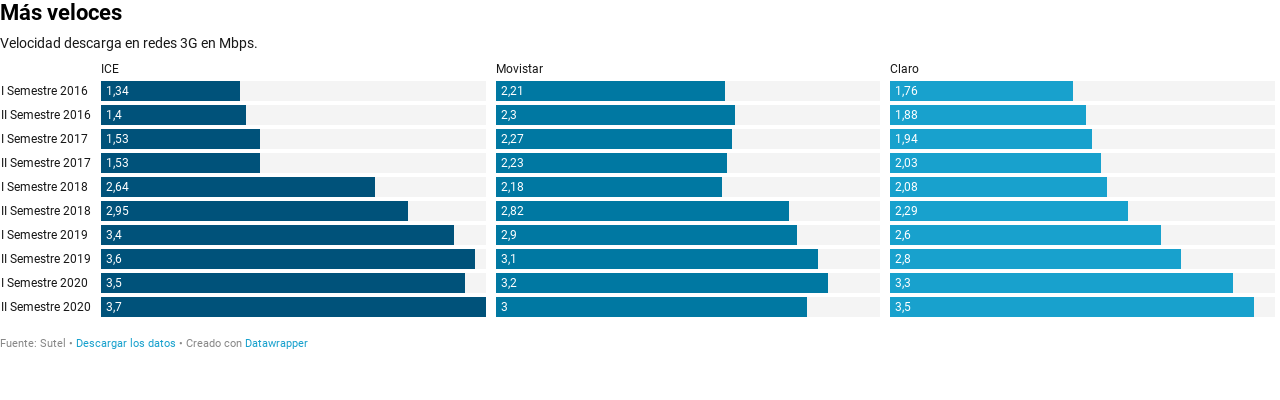

--- FILE ---
content_type: application/javascript
request_url: https://datawrapper.dwcdn.net/lib/vendor/dw-2.0.min.ccc504c4.js
body_size: 22482
content:
!function(t){"use strict";function e(e){var r={},n=e.slice(0);function i(t){for(var e=t.name(),n=e,i=1;r.hasOwnProperty(n);)n=e+"."+i++;n!==e&&t.name(n)}e.forEach((function(t){i(t),r[t.name()]=t}));var a={columns:function(){return e},column:function(n){if(t.isString(n)){if(void 0!==r[n])return r[n];throw new Error('No column found with that name: "'+n+'"')}if(!(n<0)){if(void 0!==e[n])return e[n];throw new Error("No column found with that name or index: "+n)}},numColumns:function(){return e.length},numRows:function(){return e[0].length},eachColumn:function(t){e.forEach(t)},hasColumn:function(n){return void 0!==(t.isString(n)?r[n]:e[n])},indexOf:function(t){return a.hasColumn(t)?e.indexOf(r[t]):-1},list:function(){return t.range(e[0].length).map((function(t){var r={};return e.forEach((function(e){r[e.name()]=e.val(t)})),r}))},csv:function(){var r="";return e.forEach((function(t,e){var n=t.title();n.indexOf('"')>-1&&n.replace('"','\\"'),n.indexOf(",")>-1&&(n='"'+n+'"'),r+=(e>0?",":"")+n})),t.range(a.numRows()).forEach((function(t){r+="\n",e.forEach((function(e,n){var i=""+("date"===e.type()?e.raw(t):e.val(t));i.indexOf('"')>-1&&i.replace('"','\\"'),i.indexOf(",")>-1&&(i='"'+i+'"'),r+=(n>0?",":"")+i}))})),r},toCSV:function(){return this.csv()},filterColumns:function(n){return e=e.filter((function(t){return!n[t.name()]})),t.each(n,(function(t,e){t&&r[e]&&delete r[e]})),a},eachRow:function(t){var e;for(e=0;e<a.numRows();e++)t(e);return a},add:function(t){return i(t),e.push(t),r[t.name()]=t,n.push(t),a},limitRows:function(t){return e.forEach((function(e){e.limitRows(t)})),a},limitColumns:function(t){return e.length>t&&(e.length=t,n.length=t),a},columnOrder:function(t){return arguments.length?(e.length=0,t.forEach((function(t){e.push(n[t])})),a):e.map((function(t){return n.indexOf(t)}))}};return a}function r(t,e){return Math.abs(t-e)<1e-6}t=t&&Object.prototype.hasOwnProperty.call(t,"default")?t.default:t;var n=/^ */.source,i=/[*']* *$/.source,a=/[ \-/.]?/.source,o=/[ \-/.]/.source,s=/[ \-/.;,]/.source,u=/[ \-|T]/.source,c=/[ \-/.m]/.source,p={YY:{parse:/['’‘]?(\d{2})/},YYYY:{test:/([12]\d{3})/,parse:/(\d{4})/},YYYY2:{test:/(?:1[7-9]|20)\d{2}/,parse:/(\d{4})/},H:{parse:/h([12])/},Q:{parse:/q([1234])/},W:{parse:/w([0-5]?[0-9])/},MM:{test:/(0?[1-9]|1[0-2])/,parse:/(0?[1-9]|1[0-2])/},DD:{parse:/(0?[1-9]|[1-2][0-9]|3[01])/},DOW:{parse:/([0-7])/},HHMM:{parse:/(0?\d|1\d|2[0-3]):([0-5]\d)(?::([0-5]\d))? *(am|pm)?/}},h={0:["jan","january","januar","jänner","jän","janv","janvier","ene","enero","gen","gennaio","janeiro"],1:["feb","february","febr","februar","fév","févr","février","febrero","febbraio","fev","fevereiro"],2:["mar","mär","march","mrz","märz","mars","mars","marzo","marzo","março"],3:["apr","april","apr","april","avr","avril","abr","abril","aprile"],4:["may","mai","mayo","mag","maggio","maio","maj"],5:["jun","june","juni","juin","junio","giu","giugno","junho"],6:["jul","july","juli","juil","juillet","julio","lug","luglio","julho"],7:["aug","august","août","ago","agosto"],8:["sep","september","sept","septembre","septiembre","set","settembre","setembro"],9:["oct","october","okt","oktober","octobre","octubre","ott","ottobre","out","outubro"],10:["nov","november","november","novembre","noviembre","novembre","novembro"],11:["dec","december","dez","des","dezember","déc","décembre","dic","diciembre","dicembre","desember","dezembro"]},f={};t.each(h,(function(e,r){t.each(e,(function(t){f[t]=r}))})),p.MMM={parse:new RegExp("("+t.flatten(t.values(h)).join("|")+")")},t.each(p,(function(e){e.parse=e.parse.source,t.isRegExp(e.test)?e.test=e.test.source:e.test=e.parse}));var l={YYYY:{test:d(p.YYYY2.test),parse:d(p.YYYY2.parse),precision:"year"},"YYYY-H":{test:d(p.YYYY.test,a,p.H.test),parse:d(p.YYYY.parse,a,p.H.parse),precision:"half"},"H-YYYY":{test:d(p.H.test,o,p.YYYY.test),parse:d(p.H.parse,o,p.YYYY.parse),precision:"half"},"YYYY-Q":{test:d(p.YYYY.test,a,p.Q.test),parse:d(p.YYYY.parse,a,p.Q.parse),precision:"quarter"},"Q-YYYY":{test:d(p.Q.test,o,p.YYYY.test),parse:d(p.Q.parse,o,p.YYYY.parse),precision:"quarter"},"YYYY-M":{test:d(p.YYYY.test,c,p.MM.test),parse:d(p.YYYY.parse,c,p.MM.parse),precision:"month"},"M-YYYY":{test:d(p.MM.test,o,p.YYYY.test),parse:d(p.MM.parse,o,p.YYYY.parse),precision:"month"},"YYYY-MMM":{test:d(p.YYYY.test,o,p.MMM.parse),parse:d(p.YYYY.parse,o,p.MMM.parse),precision:"month"},"MMM-YYYY":{test:d(p.MMM.parse,o,p.YYYY.test),parse:d(p.MMM.parse,o,p.YYYY.parse),precision:"month"},"MMM-YY":{test:d(p.MMM.parse,o,p.YY.test),parse:d(p.MMM.parse,o,p.YY.parse),precision:"month"},MMM:{test:d(p.MMM.parse),parse:d(p.MMM.parse),precision:"month"},"YYYY-WW":{test:d(p.YYYY.test,a,p.W.test),parse:d(p.YYYY.parse,a,p.W.parse),precision:"week"},"WW-YYYY":{test:d(p.W.test,o,p.YYYY.test),parse:d(p.W.parse,o,p.YYYY.parse),precision:"week"},"MM/DD/YYYY":{test:d(p.MM.test,"([\\-\\/])",p.DD.test,"\\2",p.YYYY.test),parse:d(p.MM.parse,"([\\-\\/])",p.DD.parse,"\\2",p.YYYY.parse),precision:"day"},"MM/DD/YY":{test:d(p.MM.test,"([\\-\\/])",p.DD.test,"\\2",p.YY.test),parse:d(p.MM.parse,"([\\-\\/])",p.DD.parse,"\\2",p.YY.parse),precision:"day"},"DD/MM/YY":{test:d(p.DD.test,"([\\-\\.\\/ ?])",p.MM.test,"\\2",p.YY.test),parse:d(p.DD.parse,"([\\-\\.\\/ ?])",p.MM.parse,"\\2",p.YY.parse),precision:"day"},"DD/MM/YYYY":{test:d(p.DD.test,"([\\-\\.\\/ ?])",p.MM.test,"\\2",p.YYYY.test),parse:d(p.DD.parse,"([\\-\\.\\/ ?])",p.MM.parse,"\\2",p.YYYY.parse),precision:"day"},"DD/MMM/YYYY":{test:d(p.DD.test,"([\\-\\.\\/ ?])",p.MMM.test,"\\2",p.YYYY.test),parse:d(p.DD.parse,"([\\-\\.\\/ ?])",p.MMM.parse,"\\2",p.YYYY.parse),precision:"day"},"DD/MMM/YY":{test:d(p.DD.test,"([\\-\\.\\/ ?])",p.MMM.test,"\\2",p.YY.test),parse:d(p.DD.parse,"([\\-\\.\\/ ?])",p.MMM.parse,"\\2",p.YY.parse),precision:"day"},"YYYY-MM-DD":{test:d(p.YYYY.test,"([\\-\\.\\/ ?])",p.MM.test,"\\2",p.DD.test),parse:d(p.YYYY.parse,"([\\-\\.\\/ ?])",p.MM.parse,"\\2",p.DD.parse),precision:"day"},"MMM-DD-YYYY":{test:d(p.MMM.test,o,p.DD.test,s,p.YYYY.test),parse:d(p.MMM.parse,o,p.DD.parse,s,p.YYYY.parse),precision:"day"},"YYYY-WW-d":{test:d(p.YYYY.test,a,p.W.test,o,p.DOW.test),parse:d(p.YYYY.parse,a,p.W.parse,o,p.DOW.parse),precision:"day"},"MM/DD/YYYY HH:MM":{test:d(p.MM.test,"([\\-\\/])",p.DD.test,"\\2",p.YYYY.test,u,p.HHMM.test),parse:d(p.MM.parse,"([\\-\\/])",p.DD.parse,"\\2",p.YYYY.parse,u,p.HHMM.parse),precision:"day-minutes"},"DD.MM.YYYY HH:MM":{test:d(p.DD.test,"([\\-\\.\\/ ?])",p.MM.test,"\\2",p.YYYY.test,u,p.HHMM.test),parse:d(p.DD.parse,"([\\-\\.\\/ ?])",p.MM.parse,"\\2",p.YYYY.parse,u,p.HHMM.parse),precision:"day-minutes"},"YYYY-MM-DD HH:MM":{test:d(p.YYYY.test,"([\\-\\.\\/ ?])",p.MM.test,"\\2",p.DD.test,u,p.HHMM.test),parse:d(p.YYYY.parse,"([\\-\\.\\/ ?])",p.MM.parse,"\\2",p.DD.parse,u,p.HHMM.parse),precision:"day-minutes"},ISO8601:{test:/\d{4}-[01]\d-[0-3]\dT[0-2]\d:[0-5]\d:[0-5]\d(\.\d+)?([+-][0-2]\d:[0-5]\d|Z)/,parse:function(t){return t},precision:"day-seconds"}};function d(){return new RegExp(n+Array.prototype.slice.call(arguments).join(" *")+i,"i")}function m(e,r){var n=l[r];return t.isRegExp(n.test)?n.test.test(e):n.test(e,r)}function v(t,e,r){var n=new Date(Date.UTC(t,0,3));return n.setUTCDate(3-n.getUTCDay()+7*(e-1)+parseInt(r,10)),n}function g(t,e){return 12!==t?t+("pm"===e?12:0):"am"===e?0:12}var y={text:function(){return{parse:t.identity,errors:function(){return 0},name:function(){return"text"},formatter:function(){return t.identity},isValid:function(){return!0},format:function(){}}},number:function(e){var n,i=0,a={"-.":/^ *[-–—−]?[0-9]*(\.[0-9]+)?(e[+-][0-9]+)?%? *$/,"-,":/^ *[-–—−]?[0-9]*(,[0-9]+)?%? *$/,",.":/^ *[-–—−]?[0-9]{1,3}(,[0-9]{3})*(\.[0-9]+)?%? *$/,".,":/^ *[-–—−]?[0-9]{1,3}(\.[0-9]{3})*(,[0-9]+)?%? *$/," .":/^ *[-–—−]?[0-9]{1,3}([   ][0-9]{3})*(\.[0-9]+)?%? *$/," ,":/^ *[-–—−]?[0-9]{1,3}([   ][0-9]{3})*(,[0-9]+)?%? *$/,"'.":/^ *[-–—−]?[0-9]{1,3}('[0-9]{3})*(\.[0-9]+)?%? *$/},o={"-.":"1234.56","-,":"1234,56",",.":"1,234.56",".,":"1.234,56"," .":"1 234.56"," ,":"1 234,56"," .":"1 234.56"," ,":"1 234,56"," .":"1 234.56"," ,":"1 234,56"},s={na:1,"n/a":1,"-":1,":":1},u={},c=["-.",0];e=e||[],t.each(e,(function(e){t.each(a,(function(t,r){void 0===u[r]&&(u[r]=0),t.test(e)&&(u[r]+=1,u[r]>c[1]&&(c[0]=r,c[1]=u[r]))}))})),n=c[0];var p={parse:function(e){if(t.isNumber(e)||t.isUndefined(e)||t.isNull(e))return e;var r=e.replace("%","").replace("−","-").replace(/[   ]/g,"").replace("–","-").replace("—","-");return"-"!==n[0]&&(r=r.replace(new RegExp("."===n[0]?"\\.":n[0],"g"),"")),"."!==n[1]&&(r=r.replace(n[1],".")),isNaN(r)||""===r?(s[r.toLowerCase()]||""===r||i++,e):Number(r)},toNum:function(t){return t},fromNum:function(t){return t},errors:function(){return i},name:function(){return"number"},formatter:function(t){var e=t["number-format"]||"-",n=Number(t["number-divisor"]||0),i=(t["number-append"]||"").replace(/ /g," "),a=(t["number-prepend"]||"").replace(/ /g," ");return function(t,o,s){if(isNaN(t))return t;var u=e;if(0!==n&&"-"===u&&(u="n1"),0!==n&&(t=Number(t)/Math.pow(10,n)),"s"===u.substr(0,1)){var c=+u.substr(1);u="n"+Math.max(0,function(t,e){return 0===t?0:Math.round(e-Math.ceil(Math.log(Math.abs(t))/Math.LN10))}(t,c))}return s&&(u="n0"),"-"===u&&(u=r(t,Math.round(t))?"n0":r(t,.1*Math.round(10*t))?"n1":r(t,.01*Math.round(100*t))?"n2":r(t,.001*Math.round(1e3*t))?"n3":r(t,1e-4*Math.round(1e4*t))?"n4":r(t,1e-5*Math.round(1e5*t))?"n5":"n6"),t=Globalize.format(t,"-"!==u?u:null),o?a+t+i:t}},isValid:function(e){return""===e||s[String(e).toLowerCase()]||t.isNumber(p.parse(e))},ambiguousFormats:function(){var e=[];return t.each(u,(function(t,r){t===c[1]&&e.push([r,o[r]])})),e},format:function(t){return arguments.length?(n=t,p):n}};return p},date:function(e){var r,n=0,i={},a=["",0];e=e||[],t.each(l,(function(r,n){t.each(e,(function(t){void 0===i[n]&&(i[n]=0),m(t,n)&&(i[n]+=1,i[n]>a[1]&&(a[0]=n,a[1]=i[n]))}))})),r=a[0];var o={parse:function(e){if(t.isDate(e)||t.isUndefined(e))return e;if(!r||!t.isString(e))return n++,e;var i,a,o,s=(i=e.toLowerCase(),o=l[a=r],t.isRegExp(o.parse)?i.match(o.parse):o.parse(i,a));if(!s)return n++,e;function u(t){return(t=+t)<30?2e3+t:1900+t}m(e,r)||n++;var c=(new Date).getFullYear();switch(r){case"YYYY":return new Date(s[1],0,1);case"YYYY-H":return new Date(s[1],6*(s[2]-1),1);case"H-YYYY":return new Date(s[2],6*(s[1]-1),1);case"YYYY-Q":return new Date(s[1],3*(s[2]-1),1);case"Q-YYYY":return new Date(s[2],3*(s[1]-1),1);case"YYYY-M":return new Date(s[1],s[2]-1,1);case"M-YYYY":return new Date(s[2],s[1]-1,1);case"YYYY-MMM":return new Date(+s[1],f[s[2]],1);case"MMM-YYYY":return new Date(+s[2],f[s[1]],1);case"MMM-YY":return new Date(u(+s[2]),f[s[1]],1);case"MMM":return new Date(c,f[s[1]],1);case"YYYY-WW":return v(s[1],s[2],1);case"WW-YYYY":return v(s[2],s[1],1);case"YYYY-WW-d":return v(s[1],s[2],s[3]);case"YYYY-MM-DD":return new Date(s[1],s[3]-1,s[4]);case"DD/MM/YYYY":return new Date(s[4],s[3]-1,s[1]);case"DD/MMM/YYYY":return new Date(s[4],f[s[3]],s[1]);case"DD/MMM/YY":return new Date(u(s[4]),f[s[3]],s[1]);case"MM/DD/YYYY":return new Date(s[4],s[1]-1,s[3]);case"MM/DD/YY":return new Date(u(s[4]),s[1]-1,s[3]);case"DD/MM/YY":return new Date(u(s[4]),s[3]-1,s[1]);case"MMM-DD-YYYY":return new Date(s[3],f[s[1]],s[2]);case"YYYY-MM-DD HH:MM":return new Date(+s[1],s[3]-1,+s[4],g(+s[5],s[8]),+s[6]||0,+s[7]||0);case"DD.MM.YYYY HH:MM":return new Date(+s[4],s[3]-1,+s[1],g(+s[5],s[8]),+s[6]||0,+s[7]||0);case"MM/DD/YYYY HH:MM":return new Date(+s[4],s[1]-1,+s[3],g(+s[5],s[8]),+s[6]||0,+s[7]||0);case"ISO8601":return new Date(s.toUpperCase());default:console.warn("unknown format",r)}return n++,e},toNum:function(e){return t.isDate(e)?e.getTime():Number.NaN},fromNum:function(t){return new Date(t)},errors:function(){return n},name:function(){return"date"},format:function(t){return arguments.length?(r=t,o):r},precision:function(){return l[r].precision},formatter:function(){if(!r)return t.identity;var e=Globalize.culture().calendar.patterns.M.replace("MMMM","MMM");switch(l[r].precision){case"year":return function(e){return t.isDate(e)?e.getFullYear():e};case"half":return function(e){return t.isDate(e)?e.getFullYear()+" H"+(e.getMonth()/6+1):e};case"quarter":return function(e){return t.isDate(e)?e.getFullYear()+" Q"+(e.getMonth()/3+1):e};case"month":return function(e){return t.isDate(e)?Globalize.format(e,"MMM yy"):e};case"week":return function(e){return t.isDate(e)?function(t){var e=t.getUTCDay(),r=new Date(t.valueOf());r.setDate(r.getDate()-(e+6)%7+3);var n=r.getUTCFullYear(),i=Math.floor((r.getTime()-new Date(n,0,1,-6))/864e5);return[n,1+Math.floor(i/7),e>0?e:7]}(e).slice(0,2).join(" W"):e};case"day":return function(e,r){return t.isDate(e)?Globalize.format(e,r?"D":"d"):e};case"day-minutes":return function(r){return t.isDate(r)?Globalize.format(r,e).replace(" ","&nbsp;")+" - "+Globalize.format(r,"t").replace(" ","&nbsp;"):r};case"day-seconds":return function(e){return t.isDate(e)?Globalize.format(e,"T").replace(" ","&nbsp;"):e}}},isValid:function(e){return t.isDate(o.parse(e))},ambiguousFormats:function(){var e=[];return t.each(i,(function(t,r){t===a[1]&&e.push([r,r])})),e}};return o}},M=/<\/?([a-z][a-z0-9]*)\b[^>]*>/gi,Y=/<!--[\s\S]*?-->|<\?(?:php)?[\s\S]*?\?>/gi,w="<a><span><b><br><br/><i><strong><sup><sub><strike><u><em><tt>";function b(t,e){if(null===t)return null;if(void 0!==t){if((t=String(t)).indexOf("<")<0||t.indexOf(">")<0)return t;if(t=function(t,e){e=(((void 0!==e?e||"":w)+"").toLowerCase().match(/<[a-z][a-z0-9]*>/g)||[]).join("");var r=t,n=t;for(;;)if(n=(r=n).replace(Y,"").replace(M,(function(t,r){return e.indexOf("<"+r.toLowerCase()+">")>-1?t:""})),r===n)return n}(t,e),"undefined"==typeof document)return t;var r=document.createElement("div");r.innerHTML=t;for(var n=r.querySelectorAll("*"),i=0;i<n.length;i++){"a"===n[i].nodeName.toLowerCase()&&("_self"!==n[i].getAttribute("target")&&n[i].setAttribute("target","_blank"),n[i].setAttribute("rel","nofollow noopener noreferrer"),n[i].getAttribute("href")&&n[i].getAttribute("href").trim().replace(/[^a-zA-Z0-9 -:]/g,"").startsWith("javascript:")&&n[i].setAttribute("href",""));for(var a=[],o=0;o<n[i].attributes.length;o++){var s=n[i].attributes[o];s.specified&&"on"===s.name.substr(0,2)&&a.push(s.name)}a.forEach((function(t){return n[i].removeAttribute(t)}))}return r.innerHTML}}function E(e,r,n){function i(t){return null!=t&&""!==t}var a,o,s,u,c=t.shuffle(t.range(r.length)).filter((function(t){return i(r[t])})).slice(0,200).map((function(t){return r[t]}));n=n?y[n](c):function(e){if(t.every(r,t.isNumber))return y.number();if(t.every(r,t.isDate))return y.date();var n,a=[y.date(e),y.number(e),y.text()],o=.1*r.filter(i).length;return t.each(r,(function(e){t.each(a,(function(t){t.parse(e)}))})),t.every(a,(function(t){return t.errors()<o&&(n=t),!n})),t.isUndefined(n)&&(n=a[2]),n}(c);var p,h=r.slice(0),f={name:function(){return arguments.length?(e=arguments[0],f):b(e)},title:function(){return arguments.length?(p=arguments[0],f):b(p||e)},length:r.length,val:function(e,i){if(arguments.length){var a=i?h:r;return e<0&&(e+=a.length),n.parse(t.isDate(a[e])||t.isNumber(a[e])?a[e]:b(a[e]))}},values:function(e){var i=e?h:r;return i=t.map(i,(function(e){return t.isDate(e)||t.isNumber(e)?e:b(e)})),t.map(i,n.parse)},each:function(t){for(var e=0;e<r.length;e++)t(f.val(e),e)},raw:function(e,n){return arguments.length?2===arguments.length?(r[e]=n,f):t.isDate(r[e])||t.isNumber(r[e])?r[e]:b(r[e]):r.map((function(e){return t.isDate(e)||t.isNumber(e)?e:b(e)}))},type:function(e){if(!0===e)return n;if(t.isString(e)){if(y[e])return n=y[e](c),f;throw new Error("unknown column type: "+e)}return n.name()},range:function(){return!!n.toNum&&(a||(a=[Number.MAX_VALUE,-Number.MAX_VALUE],f.each((function(e){e=n.toNum(e),t.isNumber(e)&&!t.isNaN(e)&&(e<a[0]&&(a[0]=e),e>a[1]&&(a[1]=e))})),a[0]=n.fromNum(a[0]),a[1]=n.fromNum(a[1])),a)},sum:function(){return!!n.toNum&&(void 0===o&&(o=0,f.each((function(t){var e=n.toNum(t);Number.isFinite(e)&&(o+=e)})),o=n.fromNum(o)),o)},mean:function(){if(!n.toNum)return!1;if(void 0===s){s=0;var t=0;f.each((function(e){var r=n.toNum(e);Number.isFinite(r)&&(s+=r,t++)})),s=n.fromNum(s/t)}return s},median:function(){if(!n.toNum)return!1;if(void 0===u){var t=f.values().map(n.toNum);u=n.fromNum(function(t){var e,r=[],n=t.length,i=-1;if(1===arguments.length)for(;++i<n;)x(e=O(t[i]))&&r.push(e);if(r.length)return A(r.sort(N),.5)}(t))}return u},filterRows:function(e){return r=[],arguments.length?t.each(e,(function(t){r.push(h[t])})):r=h.slice(0),f.length=r.length,a=o=s=u=void 0,f},toString:function(){return e+" ("+n.name()+")"},indexOf:function(e){return t.find(t.range(r.length),(function(t){return f.val(t)===e}))},limitRows:function(t){h.length>t&&(h.length=t,r.length=t,f.length=t)}};return f.total=f.sum,f}function A(t,e){var r=(t.length-1)*e+1,n=Math.floor(r),i=+t[n-1],a=r-n;return a?i+a*(t[n]-i):i}function O(t){return null===t?NaN:+t}function x(t){return!isNaN(t)}function N(t,e){return t<e?-1:t>e?1:t>=e?0:NaN}function _(t){return(_="function"==typeof Symbol&&"symbol"==typeof Symbol.iterator?function(t){return typeof t}:function(t){return t&&"function"==typeof Symbol&&t.constructor===Symbol&&t!==Symbol.prototype?"symbol":typeof t})(t)}function D(t,e){for(var r=0;r<e.length;r++){var n=e[r];n.enumerable=n.enumerable||!1,n.configurable=!0,"value"in n&&(n.writable=!0),Object.defineProperty(t,n.key,n)}}function T(t,e){return(T=Object.setPrototypeOf||function(t,e){return t.__proto__=e,t})(t,e)}function S(){if("undefined"==typeof Reflect||!Reflect.construct)return!1;if(Reflect.construct.sham)return!1;if("function"==typeof Proxy)return!0;try{return Date.prototype.toString.call(Reflect.construct(Date,[],(function(){}))),!0}catch(t){return!1}}function C(t,e,r){return(C=S()?Reflect.construct:function(t,e,r){var n=[null];n.push.apply(n,e);var i=new(Function.bind.apply(t,n));return r&&T(i,r.prototype),i}).apply(null,arguments)}function R(t,e){return function(t){if(Array.isArray(t))return t}(t)||function(t,e){if("undefined"==typeof Symbol||!(Symbol.iterator in Object(t)))return;var r=[],n=!0,i=!1,a=void 0;try{for(var o,s=t[Symbol.iterator]();!(n=(o=s.next()).done)&&(r.push(o.value),!e||r.length!==e);n=!0);}catch(t){i=!0,a=t}finally{try{n||null==s.return||s.return()}finally{if(i)throw a}}return r}(t,e)||function(t,e){if(!t)return;if("string"==typeof t)return I(t,e);var r=Object.prototype.toString.call(t).slice(8,-1);"Object"===r&&t.constructor&&(r=t.constructor.name);if("Map"===r||"Set"===r)return Array.from(t);if("Arguments"===r||/^(?:Ui|I)nt(?:8|16|32)(?:Clamped)?Array$/.test(r))return I(t,e)}(t,e)||function(){throw new TypeError("Invalid attempt to destructure non-iterable instance.\nIn order to be iterable, non-array objects must have a [Symbol.iterator]() method.")}()}function I(t,e){(null==e||e>t.length)&&(e=t.length);for(var r=0,n=new Array(e);r<e;r++)n[r]=t[r];return n}function k(t){return{dataset:function(){if(t.url){var e=(new Date).getTime(),r="".concat(t.url).concat(t.url.indexOf("?")>-1?"&":"?","v=").concat(t.url.indexOf("//static.dwcdn.net")>-1?e-e%6e4:e);return window.fetch(r).then((function(t){return t.text()})).then((function(e){return new L(t).parse(e)}))}if(t.csv||""===t.csv)return new Promise((function(e){e(t.csv)})).then((function(e){return new L(t).parse(e)}));throw new Error("you need to provide either an URL or CSV data.")},parse:function(){return new L(t).parse(t.csv)}}}e.delimited=k;var L=function(){function r(t){!function(t,e){if(!(t instanceof e))throw new TypeError("Cannot call a class as a function")}(this,r),t=Object.assign({delimiter:"auto",quoteChar:'"',skipRows:0,emptyValue:null,transpose:!1,firstRowIsHeader:!0},t),this.__delimiterPatterns=F(t.delimiter,t.quoteChar),this.opts=t}var n,i,a;return n=r,(i=[{key:"parse",value:function(r){this.__rawData=r;var n=this.opts;"auto"===n.delimiter&&(n.delimiter=this.guessDelimiter(r,n.skipRows),this.__delimiterPatterns=F(n.delimiter,n.quoteChar));var i,a="|"!==n.delimiter?"|":"#";return r=a+"\n"+r.replace(/[ \r\n\f]+$/g,"")+a,i=function(t,e,r){r=r||",";for(var n,i=[[]],o=null;o=t.exec(e);){var s=o[1];s.length&&s!==r&&i.push([]),n=o[2]?o[2].replace(new RegExp('""',"g"),'"'):o[3],i[i.length-1].push(void 0===n?"":n)}i[0][0].substr(0,1)===a&&(i[0][0]=i[0][0].substr(1));var u=i.length-1,c=i[u].length-1,p=i[u][c].length-1;return i[u][c].substr(p)===a&&(i[u][c]=i[u][c].substr(0,p)),i.slice(1)}(this.__delimiterPatterns,r,n.delimiter),n.transpose&&(i=function(t){var e,r,n=t,i=n.length?n.length:0,a=n[0]instanceof Array?n[0].length:0;if(0===a||0===i)return[];var o=[];for(e=0;e<a;e++)for(o[e]=[],r=0;r<i;r++)o[e][r]=n[r][e];return o}(i)),function(r){var i=[],a={},o=r.length,s=r[0].length,u=n.skipRows,c=[];n.firstRowIsHeader&&(c=r[u],u++);for(var p=0;p<s;p++){var h=t.isString(c[p])?c[p].replace(/^\s+|\s+$/g,""):"",f=""!==h?"":1;for(h=""!==h?h:"X.";void 0!==a[h+f];)f=""===f?1:f+1;i.push({name:h+f,data:[]}),a[h+f]=!0}return t.range(u,o).forEach((function(t){i.forEach((function(e,i){e.data.push(""!==r[t][i]?r[t][i]:n.emptyValue)}))})),e(i=i.map((function(t){return E(t.name,t.data)})))}(i)}},{key:"guessDelimiter",value:function(t){var e=0,r=-1,n=this,i=["\t",";","|",","];return i.forEach((function(i,a){var o=F(i,n.quoteChar),s=t.match(o).length;"\t"===i&&(s*=1.15),s>e&&(e=s,r=a)})),i[r]}}])&&D(n.prototype,i),a&&D(n,a),r}();function F(t,e){return new RegExp("(\\"+t+"|\\r?\\n|\\r|^)(?:"+e+"([^"+e+"]*(?:"+e+'"[^'+e+"]*)*)"+e+"|([^"+e+"\\"+t+"\\r\\n]*))","gi")}function P(t){return{dataset:function(){if(t.url)return fetch(t.url).then((function(t){return t.text()})).then((function(t){return JSON.parse(t)}));if(t.csv)return new Promise((function(e){e(t.csv)})).then((function(t){return JSON.parse(t)}));throw new Error("you need to provide either an URL or CSV data.")},parse:function(){return JSON.parse(t.csv)}}}function j(t){return Math.max(0,String(t-Math.floor(t)).replace(/00000*[0-9]+$/,"").replace(/33333*[0-9]+$/,"").replace(/99999*[0-9]+$/,"").length-2)}function U(t){var e=arguments.length>1&&void 0!==arguments[1]?arguments[1]:0,r=Math.pow(10,e);return Math.round(t*r)/r}e.json=P;var H="object"==typeof global&&global&&global.Object===Object&&global,z="object"==typeof self&&self&&self.Object===Object&&self,G=H||z||Function("return this")(),W=G.Symbol,V=Object.prototype,B=V.hasOwnProperty,$=V.toString,q=W?W.toStringTag:void 0;var X=Object.prototype.toString;var K=W?W.toStringTag:void 0;function Q(t){return null==t?void 0===t?"[object Undefined]":"[object Null]":K&&K in Object(t)?function(t){var e=B.call(t,q),r=t[q];try{t[q]=void 0;var n=!0}catch(t){}var i=$.call(t);return n&&(e?t[q]=r:delete t[q]),i}(t):function(t){return X.call(t)}(t)}function J(t){var e=typeof t;return null!=t&&("object"==e||"function"==e)}var Z,tt=G["__core-js_shared__"],et=(Z=/[^.]+$/.exec(tt&&tt.keys&&tt.keys.IE_PROTO||""))?"Symbol(src)_1."+Z:"";var rt=Function.prototype.toString;var nt=/^\[object .+?Constructor\]$/,it=Function.prototype,at=Object.prototype,ot=it.toString,st=at.hasOwnProperty,ut=RegExp("^"+ot.call(st).replace(/[\\^$.*+?()[\]{}|]/g,"\\$&").replace(/hasOwnProperty|(function).*?(?=\\\()| for .+?(?=\\\])/g,"$1.*?")+"$");function ct(t){return!(!J(t)||(e=t,et&&et in e))&&(function(t){if(!J(t))return!1;var e=Q(t);return"[object Function]"==e||"[object GeneratorFunction]"==e||"[object AsyncFunction]"==e||"[object Proxy]"==e}(t)?ut:nt).test(function(t){if(null!=t){try{return rt.call(t)}catch(t){}try{return t+""}catch(t){}}return""}(t));var e}function pt(t,e){var r=function(t,e){return null==t?void 0:t[e]}(t,e);return ct(r)?r:void 0}var ht=pt(Object,"create");var ft=Object.prototype.hasOwnProperty;var lt=Object.prototype.hasOwnProperty;function dt(t){var e=-1,r=null==t?0:t.length;for(this.clear();++e<r;){var n=t[e];this.set(n[0],n[1])}}function mt(t,e){for(var r,n,i=t.length;i--;)if((r=t[i][0])===(n=e)||r!=r&&n!=n)return i;return-1}dt.prototype.clear=function(){this.__data__=ht?ht(null):{},this.size=0},dt.prototype.delete=function(t){var e=this.has(t)&&delete this.__data__[t];return this.size-=e?1:0,e},dt.prototype.get=function(t){var e=this.__data__;if(ht){var r=e[t];return"__lodash_hash_undefined__"===r?void 0:r}return ft.call(e,t)?e[t]:void 0},dt.prototype.has=function(t){var e=this.__data__;return ht?void 0!==e[t]:lt.call(e,t)},dt.prototype.set=function(t,e){var r=this.__data__;return this.size+=this.has(t)?0:1,r[t]=ht&&void 0===e?"__lodash_hash_undefined__":e,this};var vt=Array.prototype.splice;function gt(t){var e=-1,r=null==t?0:t.length;for(this.clear();++e<r;){var n=t[e];this.set(n[0],n[1])}}gt.prototype.clear=function(){this.__data__=[],this.size=0},gt.prototype.delete=function(t){var e=this.__data__,r=mt(e,t);return!(r<0)&&(r==e.length-1?e.pop():vt.call(e,r,1),--this.size,!0)},gt.prototype.get=function(t){var e=this.__data__,r=mt(e,t);return r<0?void 0:e[r][1]},gt.prototype.has=function(t){return mt(this.__data__,t)>-1},gt.prototype.set=function(t,e){var r=this.__data__,n=mt(r,t);return n<0?(++this.size,r.push([t,e])):r[n][1]=e,this};var yt=pt(G,"Map");function Mt(t,e){var r,n,i=t.__data__;return("string"==(n=typeof(r=e))||"number"==n||"symbol"==n||"boolean"==n?"__proto__"!==r:null===r)?i["string"==typeof e?"string":"hash"]:i.map}function Yt(t){var e=-1,r=null==t?0:t.length;for(this.clear();++e<r;){var n=t[e];this.set(n[0],n[1])}}Yt.prototype.clear=function(){this.size=0,this.__data__={hash:new dt,map:new(yt||gt),string:new dt}},Yt.prototype.delete=function(t){var e=Mt(this,t).delete(t);return this.size-=e?1:0,e},Yt.prototype.get=function(t){return Mt(this,t).get(t)},Yt.prototype.has=function(t){return Mt(this,t).has(t)},Yt.prototype.set=function(t,e){var r=Mt(this,t),n=r.size;return r.set(t,e),this.size+=r.size==n?0:1,this};function wt(t){var e=-1,r=null==t?0:t.length;for(this.__data__=new Yt;++e<r;)this.add(t[e])}function bt(t){return t!=t}function Et(t,e){return!!(null==t?0:t.length)&&function(t,e,r){return e==e?function(t,e,r){for(var n=r-1,i=t.length;++n<i;)if(t[n]===e)return n;return-1}(t,e,r):function(t,e,r,n){for(var i=t.length,a=r+(n?1:-1);n?a--:++a<i;)if(e(t[a],a,t))return a;return-1}(t,bt,r)}(t,e,0)>-1}function At(t,e,r){for(var n=-1,i=null==t?0:t.length;++n<i;)if(r(e,t[n]))return!0;return!1}function Ot(t,e){return t.has(e)}wt.prototype.add=wt.prototype.push=function(t){return this.__data__.set(t,"__lodash_hash_undefined__"),this},wt.prototype.has=function(t){return this.__data__.has(t)};var xt=pt(G,"Set");function Nt(t){var e=-1,r=Array(t.size);return t.forEach((function(t){r[++e]=t})),r}var _t=xt&&1/Nt(new xt([,-0]))[1]==1/0?function(t){return new xt(t)}:function(){};function Dt(t){return t&&t.length?function(t,e,r){var n=-1,i=Et,a=t.length,o=!0,s=[],u=s;if(r)o=!1,i=At;else if(a>=200){var c=e?null:_t(t);if(c)return Nt(c);o=!1,i=Ot,u=new wt}else u=e?[]:s;t:for(;++n<a;){var p=t[n],h=e?e(p):p;if(p=r||0!==p?p:0,o&&h==h){for(var f=u.length;f--;)if(u[f]===h)continue t;e&&u.push(h),s.push(p)}else i(u,h,r)||(u!==s&&u.push(h),s.push(p))}return s}(t):[]}var Tt=G.isFinite;function St(t){return"number"==typeof t&&Tt(t)}function Ct(t){var e,r,n=arguments.length>1&&void 0!==arguments[1]?arguments[1]:.1,i=[],a=0,o=Dt(t.filter(St)),s=o.length,u=Math.floor(s*(1-n));if(o.length<3)return Math.round(o.reduce((function(t,e){if(!e)return t;var r=Math.log(Math.abs(e))/Math.LN10;return r<8&&r>-3?t+Math.min(3,j(o[0])):t+(r>0?-1*(r-1):-1*r)}),0)/o.length);Dt(o.map(p)).length>u?(e=function(){return Dt(i).length===s},r=-1):(e=function(){return Dt(i).length<=u},r=1);var c=100;do{i=o.map(p),a+=r}while(e()&&c-- >0);function p(t){return U(t,a)}return c<10&&console.warn("maximum iteration reached",t,i,a),r<0?a+=2:a--,a}function Rt(t){if(!t||"object"!==_(t))return t;try{return JSON.parse(JSON.stringify(t))}catch(e){return t}}function It(t){var e=arguments.length>1&&void 0!==arguments[1]&&arguments[1];if(!t)return null;var r=t.offsetHeight;if(!e)return r;var n=getComputedStyle(t);return r+=parseInt(n.marginTop)+parseInt(n.marginBottom)}function kt(){for(var t=0,e=document.querySelector(".dw-chart"),r=0;r<e.children.length;r++){var n=e.children[r],i=n.tagName.toLowerCase();"script"===i||"style"===i||"chart"===n.id||n.getAttribute("aria-hidden")||a(n,"tooltip")||a(n,"vg-tooltip")||a(n,"hidden")||a(n,"qtip")||a(n,"container")||a(n,"noscript")||a(n,"hidden")||a(n,"filter-ui")||a(n,"dw-after-body")||a(n,"dw-chart-body")||(t+=Number(It(n,!0)))}function a(t,e){return t.classList.contains(e)}var o=["padding-top","padding-bottom","margin-top","margin-bottom","border-top-width","border-bottom-width"];return[".dw-chart",".dw-chart-body"].forEach((function(e){o.forEach((function(r){var n,i;t+=Number((n=e,i=r,getComputedStyle(document.querySelector(n))[i].replace("px","")))}))})),t}var Lt="TOP",Ft="TPAREN";function Pt(t,e,r){this.type=t,this.value=e,this.index=r}function jt(t,e){this.pos=0,this.current=null,this.unaryOps=t.unaryOps,this.binaryOps=t.binaryOps,this.ternaryOps=t.ternaryOps,this.consts=t.consts,this.expression=e,this.savedPosition=0,this.savedCurrent=null,this.options=t.options,this.parser=t}Pt.prototype.toString=function(){return this.type+": "+this.value},jt.prototype.newToken=function(t,e,r){return new Pt(t,e,null!=r?r:this.pos)},jt.prototype.save=function(){this.savedPosition=this.pos,this.savedCurrent=this.current},jt.prototype.restore=function(){this.pos=this.savedPosition,this.current=this.savedCurrent},jt.prototype.next=function(){return this.pos>=this.expression.length?this.newToken("TEOF","EOF"):this.isWhitespace()||this.isComment()?this.next():this.isRadixInteger()||this.isNumber()||this.isOperator()||this.isString()||this.isParen()||this.isBracket()||this.isComma()||this.isSemicolon()||this.isNamedOp()||this.isConst()||this.isName()?this.current:void this.parseError('Unknown character "'+this.expression.charAt(this.pos)+'"')},jt.prototype.isString=function(){var t=!1,e=this.pos,r=this.expression.charAt(e);if("'"===r||'"'===r)for(var n=this.expression.indexOf(r,e+1);n>=0&&this.pos<this.expression.length;){if(this.pos=n+1,"\\"!==this.expression.charAt(n-1)){var i=this.expression.substring(e+1,n);this.current=this.newToken("TSTRING",this.unescape(i),e),t=!0;break}n=this.expression.indexOf(r,n+1)}return t},jt.prototype.isParen=function(){var t=this.expression.charAt(this.pos);return("("===t||")"===t)&&(this.current=this.newToken(Ft,t),this.pos++,!0)},jt.prototype.isBracket=function(){var t=this.expression.charAt(this.pos);return!("["!==t&&"]"!==t||!this.isOperatorEnabled("["))&&(this.current=this.newToken("TBRACKET",t),this.pos++,!0)},jt.prototype.isComma=function(){return","===this.expression.charAt(this.pos)&&(this.current=this.newToken("TCOMMA",","),this.pos++,!0)},jt.prototype.isSemicolon=function(){return";"===this.expression.charAt(this.pos)&&(this.current=this.newToken("TSEMICOLON",";"),this.pos++,!0)},jt.prototype.isConst=function(){for(var t=this.pos,e=t;e<this.expression.length;e++){var r=this.expression.charAt(e);if(r.toUpperCase()===r.toLowerCase()&&(e===this.pos||"_"!==r&&"."!==r&&(r<"0"||r>"9")))break}if(e>t){var n=this.expression.substring(t,e);if(n in this.consts)return this.current=this.newToken("TNUMBER",this.consts[n]),this.pos+=n.length,!0}return!1},jt.prototype.isNamedOp=function(){for(var t=this.pos,e=t;e<this.expression.length;e++){var r=this.expression.charAt(e);if(r.toUpperCase()===r.toLowerCase()&&(e===this.pos||"_"!==r&&(r<"0"||r>"9")))break}if(e>t){var n=this.expression.substring(t,e);if(this.isOperatorEnabled(n)&&(n in this.binaryOps||n in this.unaryOps||n in this.ternaryOps))return this.current=this.newToken(Lt,n),this.pos+=n.length,!0}return!1},jt.prototype.isName=function(){for(var t=this.pos,e=t,r=!1;e<this.expression.length;e++){var n=this.expression.charAt(e);if(n.toUpperCase()===n.toLowerCase()){if(e===this.pos&&("$"===n||"_"===n)){"_"===n&&(r=!0);continue}if(e===this.pos||!r||"_"!==n&&(n<"0"||n>"9"))break}else r=!0}if(r){var i=this.expression.substring(t,e);return this.current=this.newToken("TNAME",i),this.pos+=i.length,!0}return!1},jt.prototype.isWhitespace=function(){for(var t=!1,e=this.expression.charAt(this.pos);!(" "!==e&&"\t"!==e&&"\n"!==e&&"\r"!==e||(t=!0,this.pos++,this.pos>=this.expression.length));)e=this.expression.charAt(this.pos);return t};var Ut=/^[0-9a-f]{4}$/i;jt.prototype.unescape=function(t){var e=t.indexOf("\\");if(e<0)return t;for(var r=t.substring(0,e);e>=0;){var n=t.charAt(++e);switch(n){case"'":r+="'";break;case'"':r+='"';break;case"\\":r+="\\";break;case"/":r+="/";break;case"b":r+="\b";break;case"f":r+="\f";break;case"n":r+="\n";break;case"r":r+="\r";break;case"t":r+="\t";break;case"u":var i=t.substring(e+1,e+5);Ut.test(i)||this.parseError("Illegal escape sequence: \\u"+i),r+=String.fromCharCode(parseInt(i,16)),e+=4;break;default:throw this.parseError('Illegal escape sequence: "\\'+n+'"')}++e;var a=t.indexOf("\\",e);r+=t.substring(e,a<0?t.length:a),e=a}return r},jt.prototype.isComment=function(){return"/"===this.expression.charAt(this.pos)&&"*"===this.expression.charAt(this.pos+1)&&(this.pos=this.expression.indexOf("*/",this.pos)+2,1===this.pos&&(this.pos=this.expression.length),!0)},jt.prototype.isRadixInteger=function(){var t,e,r=this.pos;if(r>=this.expression.length-2||"0"!==this.expression.charAt(r))return!1;if(++r,"x"===this.expression.charAt(r))t=16,e=/^[0-9a-f]$/i,++r;else{if("b"!==this.expression.charAt(r))return!1;t=2,e=/^[01]$/i,++r}for(var n=!1,i=r;r<this.expression.length;){var a=this.expression.charAt(r);if(!e.test(a))break;r++,n=!0}return n&&(this.current=this.newToken("TNUMBER",parseInt(this.expression.substring(i,r),t)),this.pos=r),n},jt.prototype.isNumber=function(){for(var t,e=!1,r=this.pos,n=r,i=r,a=!1,o=!1;r<this.expression.length&&((t=this.expression.charAt(r))>="0"&&t<="9"||!a&&"."===t);)"."===t?a=!0:o=!0,r++,e=o;if(e&&(i=r),"e"===t||"E"===t){r++;for(var s=!0,u=!1;r<this.expression.length;){if(t=this.expression.charAt(r),!s||"+"!==t&&"-"!==t){if(!(t>="0"&&t<="9"))break;u=!0,s=!1}else s=!1;r++}u||(r=i)}return e?(this.current=this.newToken("TNUMBER",parseFloat(this.expression.substring(n,r))),this.pos=r):this.pos=i,e},jt.prototype.isOperator=function(){var t=this.pos,e=this.expression.charAt(this.pos);if("+"===e||"-"===e||"*"===e||"/"===e||"%"===e||"^"===e||"?"===e||":"===e||"."===e)this.current=this.newToken(Lt,e);else if("∙"===e||"•"===e)this.current=this.newToken(Lt,"*");else if(">"===e)"="===this.expression.charAt(this.pos+1)?(this.current=this.newToken(Lt,">="),this.pos++):this.current=this.newToken(Lt,">");else if("<"===e)"="===this.expression.charAt(this.pos+1)?(this.current=this.newToken(Lt,"<="),this.pos++):this.current=this.newToken(Lt,"<");else if("|"===e){if("|"!==this.expression.charAt(this.pos+1))return!1;this.current=this.newToken(Lt,"||"),this.pos++}else if("="===e)"="===this.expression.charAt(this.pos+1)?(this.current=this.newToken(Lt,"=="),this.pos++):this.current=this.newToken(Lt,e);else{if("!"!==e)return!1;"="===this.expression.charAt(this.pos+1)?(this.current=this.newToken(Lt,"!="),this.pos++):this.current=this.newToken(Lt,e)}return this.pos++,!!this.isOperatorEnabled(this.current.value)||(this.pos=t,!1)},jt.prototype.isOperatorEnabled=function(t){return this.parser.isOperatorEnabled(t)},jt.prototype.getCoordinates=function(){var t,e=0,r=-1;do{e++,t=this.pos-r,r=this.expression.indexOf("\n",r+1)}while(r>=0&&r<this.pos);return{line:e,column:t}},jt.prototype.parseError=function(t){var e=this.getCoordinates();throw new Error("parse error ["+e.line+":"+e.column+"]: "+t)};var Ht="IEXPR";function zt(t,e){this.type=t,this.value=null!=e?e:0}function Gt(t){return new zt("IOP1",t)}function Wt(t){return new zt("IOP2",t)}function Vt(t,e,r){this.parser=t,this.tokens=e,this.current=null,this.nextToken=null,this.next(),this.savedCurrent=null,this.savedNextToken=null,this.allowMemberAccess=!1!==r.allowMemberAccess}zt.prototype.toString=function(){switch(this.type){case"INUMBER":case"IOP1":case"IOP2":case"IOP3":case"IVAR":case"IVARNAME":case"IENDSTATEMENT":return this.value;case"IFUNCALL":return"CALL "+this.value;case"IFUNDEF":return"DEF "+this.value;case"IARRAY":return"ARRAY "+this.value;case"IMEMBER":return"."+this.value;default:return"Invalid Instruction"}},Vt.prototype.next=function(){return this.current=this.nextToken,this.nextToken=this.tokens.next()},Vt.prototype.tokenMatches=function(t,e){return void 0===e||(Array.isArray(e)?function(t,e){for(var r=0;r<t.length;r++)if(t[r]===e)return!0;return!1}(e,t.value):"function"==typeof e?e(t):t.value===e)},Vt.prototype.save=function(){this.savedCurrent=this.current,this.savedNextToken=this.nextToken,this.tokens.save()},Vt.prototype.restore=function(){this.tokens.restore(),this.current=this.savedCurrent,this.nextToken=this.savedNextToken},Vt.prototype.accept=function(t,e){return!(this.nextToken.type!==t||!this.tokenMatches(this.nextToken,e))&&(this.next(),!0)},Vt.prototype.expect=function(t,e){if(!this.accept(t,e)){var r=this.tokens.getCoordinates();throw new Error("parse error ["+r.line+":"+r.column+"]: Expected "+(e||t))}},Vt.prototype.parseAtom=function(t){var e=this.tokens.unaryOps;if(this.accept("TNAME")||this.accept(Lt,(function(t){return t.value in e})))t.push(new zt("IVAR",this.current.value));else if(this.accept("TNUMBER"))t.push(new zt("INUMBER",this.current.value));else if(this.accept("TSTRING"))t.push(new zt("INUMBER",this.current.value));else if(this.accept(Ft,"("))this.parseExpression(t),this.expect(Ft,")");else{if(!this.accept("TBRACKET","["))throw new Error("unexpected "+this.nextToken);if(this.accept("TBRACKET","]"))t.push(new zt("IARRAY",0));else{var r=this.parseArrayList(t);t.push(new zt("IARRAY",r))}}},Vt.prototype.parseExpression=function(t){var e=[];this.parseUntilEndStatement(t,e)||(this.parseVariableAssignmentExpression(e),this.parseUntilEndStatement(t,e)||this.pushExpression(t,e))},Vt.prototype.pushExpression=function(t,e){for(var r=0,n=e.length;r<n;r++)t.push(e[r])},Vt.prototype.parseUntilEndStatement=function(t,e){return!!this.accept("TSEMICOLON")&&(!this.nextToken||"TEOF"===this.nextToken.type||this.nextToken.type===Ft&&")"===this.nextToken.value||e.push(new zt("IENDSTATEMENT")),"TEOF"!==this.nextToken.type&&this.parseExpression(e),t.push(new zt(Ht,e)),!0)},Vt.prototype.parseArrayList=function(t){for(var e=0;!this.accept("TBRACKET","]");)for(this.parseExpression(t),++e;this.accept("TCOMMA");)this.parseExpression(t),++e;return e},Vt.prototype.parseVariableAssignmentExpression=function(t){for(this.parseConditionalExpression(t);this.accept(Lt,"=");){var e=t.pop(),r=[],n=t.length-1;if("IFUNCALL"!==e.type){if("IVAR"!==e.type&&"IMEMBER"!==e.type)throw new Error("expected variable for assignment");this.parseVariableAssignmentExpression(r),t.push(new zt("IVARNAME",e.value)),t.push(new zt(Ht,r)),t.push(Wt("="))}else{if(!this.tokens.isOperatorEnabled("()="))throw new Error("function definition is not permitted");for(var i=0,a=e.value+1;i<a;i++){var o=n-i;"IVAR"===t[o].type&&(t[o]=new zt("IVARNAME",t[o].value))}this.parseVariableAssignmentExpression(r),t.push(new zt(Ht,r)),t.push(new zt("IFUNDEF",e.value))}}},Vt.prototype.parseConditionalExpression=function(t){for(this.parseOrExpression(t);this.accept(Lt,"?");){var e=[],r=[];this.parseConditionalExpression(e),this.expect(Lt,":"),this.parseConditionalExpression(r),t.push(new zt(Ht,e)),t.push(new zt(Ht,r)),t.push(new zt("IOP3","?"))}},Vt.prototype.parseOrExpression=function(t){for(this.parseAndExpression(t);this.accept(Lt,"or");){var e=[];this.parseAndExpression(e),t.push(new zt(Ht,e)),t.push(Wt("or"))}},Vt.prototype.parseAndExpression=function(t){for(this.parseComparison(t);this.accept(Lt,"and");){var e=[];this.parseComparison(e),t.push(new zt(Ht,e)),t.push(Wt("and"))}};var Bt=["==","!=","<","<=",">=",">","in"];Vt.prototype.parseComparison=function(t){for(this.parseAddSub(t);this.accept(Lt,Bt);){var e=this.current;this.parseAddSub(t),t.push(Wt(e.value))}};var $t=["+","-","||"];Vt.prototype.parseAddSub=function(t){for(this.parseTerm(t);this.accept(Lt,$t);){var e=this.current;this.parseTerm(t),t.push(Wt(e.value))}};var qt=["*","/","%"];function Xt(t,e){return Number(t)+Number(e)}function Kt(t,e){return t-e}function Qt(t,e){return t*e}function Jt(t,e){return t/e}function Zt(t,e){return t%e}function te(t,e){return t===e}function ee(t,e){return t!==e}function re(t,e){return t>e}function ne(t,e){return t<e}function ie(t,e){return t>=e}function ae(t,e){return t<=e}function oe(t,e){return Boolean(t&&e)}function se(t,e){return Boolean(t||e)}function ue(t){return Math.log(t)*Math.LOG10E}function ce(t){return-t}function pe(t){return!t}function he(t){return t<0?Math.ceil(t):Math.floor(t)}function fe(t){return Math.random()*(t||1)}function le(t){return Array.isArray(t)?t.length:String(t).length}function de(t,e,r){return t?e:r}function me(t,e){return void 0===e||0==+e?Math.round(t):(t=+t,e=-+e,isNaN(t)||"number"!=typeof e||e%1!=0?NaN:(t=t.toString().split("e"),+((t=(t=Math.round(+(t[0]+"e"+(t[1]?+t[1]-e:-e)))).toString().split("e"))[0]+"e"+(t[1]?+t[1]+e:e))))}function ve(t,e){return t[0|e]}function ge(t){return 1===arguments.length&&Array.isArray(t)?Math.max.apply(Math,t):Math.max.apply(Math,arguments)}function ye(t){return 1===arguments.length&&Array.isArray(t)?Math.min.apply(Math,t):Math.min.apply(Math,arguments)}function Me(t,e){if("function"!=typeof t)throw new Error("First argument to map is not a function");if(!Array.isArray(e))throw new Error("Second argument to map is not an array");return e.map((function(e,r){return t(e,r)}))}function Ye(t,e,r){if("function"!=typeof t)throw new Error("First argument to fold is not a function");if(!Array.isArray(r))throw new Error("Second argument to fold is not an array");return r.reduce((function(e,r,n){return t(e,r,n)}),e)}function we(t,e){if("function"!=typeof t)throw new Error("First argument to filter is not a function");if(!Array.isArray(e))throw new Error("Second argument to filter is not an array");return e.filter((function(e,r){return t(e,r)}))}function be(t){return(t>0)-(t<0)||+t}function Ee(t){return Math.log(1+t)}function Ae(t){return Math.log(t)/Math.LN2}function Oe(t){if(!Array.isArray(t))throw new Error("Sum argument is not an array");return t.reduce((function(t,e){return t+Number(e)}),0)}function xe(t,e,r){var n,i,a,o,s,u,c=[];if(_e(t))return De(t,r);for(var p=t.length,h=0;h<p;h++){var f=t[h],l=f.type;if("INUMBER"===l||"IVARNAME"===l)c.push(f.value);else if("IOP2"===l)i=c.pop(),n=c.pop(),"and"===f.value?c.push(!!n&&!!xe(i,e,r)):"or"===f.value?c.push(!!n||!!xe(i,e,r)):"="===f.value?(o=e.binaryOps[f.value],c.push(o(n,xe(i,e,r),r))):(o=e.binaryOps[f.value],c.push(o(De(n,r),De(i,r))));else if("IOP3"===l)a=c.pop(),i=c.pop(),n=c.pop(),"?"===f.value?c.push(xe(n?i:a,e,r)):(o=e.ternaryOps[f.value],c.push(o(De(n,r),De(i,r),De(a,r))));else if("IVAR"===l)if(f.value in e.functions)c.push(e.functions[f.value]);else if(f.value in e.unaryOps&&e.parser.isOperatorEnabled(f.value))c.push(e.unaryOps[f.value]);else{var d=r[f.value];if(void 0===d)throw new Error("undefined variable: "+f.value);c.push(d)}else if("IOP1"===l)n=c.pop(),o=e.unaryOps[f.value],c.push(o(De(n,r)));else if("IFUNCALL"===l){for(u=f.value,s=[];u-- >0;)s.unshift(De(c.pop(),r));if(!(o=c.pop()).apply||!o.call)throw new Error(o+" is not a function");c.push(o.apply(void 0,s))}else if("IFUNDEF"===l)c.push(function(){for(var t=c.pop(),n=[],i=f.value;i-- >0;)n.unshift(c.pop());var a=c.pop(),o=function(){for(var i=Object.assign({},r),a=0,o=n.length;a<o;a++)i[n[a]]=arguments[a];return xe(t,e,i)};return Object.defineProperty(o,"name",{value:a,writable:!1}),r[a]=o,o}());else if(l===Ht)c.push(Ne(f,e));else if("IEXPREVAL"===l)c.push(f);else if("IMEMBER"===l)n=c.pop(),c.push(n[f.value]);else if("IENDSTATEMENT"===l)c.pop();else{if("IARRAY"!==l)throw new Error("invalid Expression");for(u=f.value,s=[];u-- >0;)s.unshift(c.pop());c.push(s)}}if(c.length>1)throw new Error("invalid Expression (parity)");return 0===c[0]?0:De(c[0],r)}function Ne(t,e,r){return _e(t)?t:{type:"IEXPREVAL",value:function(r){return xe(t.value,e,r)}}}function _e(t){return t&&"IEXPREVAL"===t.type}function De(t,e){return _e(t)?t.value(e):t}function Te(t,e){this.tokens=t,this.parser=e,this.unaryOps=e.unaryOps,this.binaryOps=e.binaryOps,this.ternaryOps=e.ternaryOps,this.functions=e.functions}function Se(t){return t.trim()}function Ce(t){this.options=t||{},this.unaryOps={SIN:Math.sin,COS:Math.cos,TAN:Math.tan,ASIN:Math.asin,ACOS:Math.acos,ATAN:Math.atan,SQRT:Math.sqrt,LOG:Math.log,LOG2:Math.log2||Ae,LN:Math.log,LOG10:Math.log10||ue,LG:Math.log10||ue,LOG1P:Math.log1p||Ee,ABS:Math.abs,CEIL:Math.ceil,FLOOR:Math.floor,ISNULL:function(t){return null===t},TRUNC:Math.trunc||he,"-":ce,"+":Number,EXP:Math.exp,NOT:pe,LENGTH:le,"!":pe,SIGN:Math.sign||be,TEXT:function(t){return e(t)?t.toISOString():String(t)},NUMBER:Number},this.binaryOps={"+":Xt,"-":Kt,"*":Qt,"/":Jt,"%":Zt,"^":Math.pow,"==":te,"!=":ee,">":re,"<":ne,">=":ie,"<=":ae,and:oe,or:se,in:function(t,e){return Array.isArray(e)?e.includes(t):String(e).includes(t)},"[":ve},this.ternaryOps={"?":de};var e=function(t){return t instanceof Date&&!isNaN(t)},r=function(t){if(e(t))return t;try{var r=new Date(t);return e(r)?r:null}catch(t){return null}};function n(t){return(1===arguments.length&&Array.isArray(t)?t:Array.from(arguments)).slice(0).filter((function(t){return!isNaN(t)&&Number.isFinite(t)}))}var i=/\w*/g,a=/\w\S*/g,o=/[\\^$*+?.()|[\]{}]/g;try{i=new RegExp("\\p{L}*","ug"),a=new RegExp("[\\p{L}\\p{N}]\\S*","ug")}catch(t){}this.functions={IF:de,RANDOM:fe,MIN:function(){var t=n.apply(this,arguments);return ye(t)},MAX:function(){return ge(n.apply(this,arguments))},SUM:function(){return Oe(n.apply(this,arguments))},MEAN:function(){var t=n.apply(this,arguments);return Oe(t)/t.length},MEDIAN:function(){var t=n.apply(this,arguments).sort((function(t,e){return t-e})),e=Math.floor(t.length/2);return t.length%2==1?t[e]:.5*(t[e-1]+t[e])},POW:Math.pow,ATAN2:Math.atan2,ROUND:me,CONCAT:function(){return Array.from(arguments).join("")},TRIM:Se,SUBSTR:function(t,e,r){return t.substr(e,r)},REPLACE:function(t,e,r){return t.replace(new RegExp(String(e).replace(o,"\\$&"),"g"),r)},REPLACE_REGEX:function(t,e,r){return t.replace(new RegExp(e,"g"),r)},SPLIT:function(t,e){return String(t).split(e)},LOWER:function(t){return String(t).toLowerCase()},UPPER:function(t){return String(t).toUpperCase()},PROPER:function(t){return String(t).replace(i,(function(t){return t.charAt(0).toUpperCase()+t.substr(1).toLowerCase()}))},TITLE:function(t){return String(t).replace(a,(function(t){return t.charAt(0).toUpperCase()+t.substr(1).toLowerCase()}))},SORT:function(t){var e=!(arguments.length>1&&void 0!==arguments[1])||arguments[1],r=arguments.length>2&&void 0!==arguments[2]?arguments[2]:null;if(!Array.isArray(t))throw new Error("First argument to SORT is not an array");return t.slice(0).sort((function(t,n){return((t="string"==typeof r?t[r]:"function"==typeof r?r(t):t)>(n="string"==typeof r?n[r]:"function"==typeof r?r(n):n)?1:t<n?-1:0)*(e?1:-1)}))},SLICE:function(t,e,r){if(!Array.isArray(t))throw new Error("First argument to SLICE is not an array");return t.slice(e,r)},JOIN:function(t,e){var r=arguments.length>2&&void 0!==arguments[2]?arguments[2]:null;if(!Array.isArray(t))throw new Error("First argument to JOIN is not an array");return r?[t.slice(0,t.length-1).join(e),t[t.length-1]].join(r):t.join(e)},MAP:Me,FOLD:Ye,FILTER:we,PLUCK:function(t,e){if(!Array.isArray(t))throw new Error("First argument to PLUCK is not an array");return t.map((function(t){return Object.prototype.hasOwnProperty.call(t,e)?t[e]:null}))},INDEXOF:function(t,e){return Array.isArray(t)||(t=String(t)),t.indexOf(e)},FIND:function(t,e){if(!Array.isArray(t))throw new Error("First argument to FIND is not an array");if("function"!=typeof e)throw new Error("Second argument to FIND is not a function");for(var r=t.length,n=0;n<r;n++)if(e(t[n]))return t[n];return null},RANGE:function(t,e,r){null==e&&(e=t||0,t=0),r||(r=e<t?-1:1);for(var n=Math.max(Math.ceil((e-t)/r),0),i=Array(n),a=0;a<n;a++,t+=r)i[a]=t;return i},EVERY:function(t,e){if(!Array.isArray(t))throw new Error("First argument to EVERY is not an array");if("function"!=typeof e)throw new Error("Second argument to EVERY is not a function");for(var r=t.length,n=!0,i=0;i<r;i++)if(!(n=n&&e(t[i])))return!1;return!0},SOME:function(t,e){if(!Array.isArray(t))throw new Error("First argument to SOME is not an array");if("function"!=typeof e)throw new Error("Second argument to SOME is not a function");for(var r=t.length,n=!1,i=0;i<r;i++)if(n=n||e(t[i]))return!0;return!1},DATE:function(){return arguments.length>1&&(arguments[1]=arguments[1]-1),C(Date,Array.prototype.slice.call(arguments))},YEAR:function(t){return(t=r(t))?t.getFullYear():null},MONTH:function(t){return(t=r(t))?t.getMonth()+1:null},DAY:function(t){return(t=r(t))?t.getDate():null},WEEKDAY:function(t){return(t=r(t))?t.getDay():null},HOURS:function(t){return(t=r(t))?t.getHours():null},MINUTES:function(t){return(t=r(t))?t.getMinutes():null},SECONDS:function(t){return(t=r(t))?t.getSeconds():null},DATEDIFF:function(t,e){return t=r(t),e=r(e),t&&e?(e.getTime()-t.getTime())/864e5:null},TIMEDIFF:function(t,e){return t=r(t),e=r(e),t&&e?(e.getTime()-t.getTime())/1e3:null}},this.unaryOps.LOWER=this.functions.LOWER,this.unaryOps.UPPER=this.functions.UPPER,this.unaryOps.PROPER=this.functions.PROPER,this.unaryOps.TITLE=this.functions.TITLE,this.unaryOps.TRIM=this.functions.TRIM,this.unaryOps.YEAR=this.functions.YEAR,this.unaryOps.MONTH=this.functions.MONTH,this.unaryOps.DAY=this.functions.DAY,this.unaryOps.WEEKDAY=this.functions.WEEKDAY,this.unaryOps.HOURS=this.functions.HOURS,this.unaryOps.MINUTES=this.functions.MINUTES,this.unaryOps.SECONDS=this.functions.SECONDS,this.consts={E:Math.E,PI:Math.PI,TRUE:!0,FALSE:!1,NA:Number.NaN,NULL:Number.NaN}}Vt.prototype.parseTerm=function(t){for(this.parseFactor(t);this.accept(Lt,qt);){var e=this.current;this.parseFactor(t),t.push(Wt(e.value))}},Vt.prototype.parseFactor=function(t){var e=this.tokens.unaryOps;if(this.save(),this.accept(Lt,(function(t){return t.value in e}))){if("-"!==this.current.value&&"+"!==this.current.value){if(this.nextToken.type===Ft&&"("===this.nextToken.value)return this.restore(),void this.parseExponential(t);if("TSEMICOLON"===this.nextToken.type||"TCOMMA"===this.nextToken.type||"TEOF"===this.nextToken.type||this.nextToken.type===Ft&&")"===this.nextToken.value)return this.restore(),void this.parseAtom(t)}var r=this.current;this.parseFactor(t),t.push(Gt(r.value))}else this.parseExponential(t)},Vt.prototype.parseExponential=function(t){for(this.parsePostfixExpression(t);this.accept(Lt,"^");)this.parseFactor(t),t.push(Wt("^"))},Vt.prototype.parsePostfixExpression=function(t){for(this.parseFunctionCall(t);this.accept(Lt,"!");)t.push(Gt("!"))},Vt.prototype.parseFunctionCall=function(t){var e=this.tokens.unaryOps;if(this.accept(Lt,(function(t){return t.value in e}))){var r=this.current;this.parseAtom(t),t.push(Gt(r.value))}else for(this.parseMemberExpression(t);this.accept(Ft,"(");)if(this.accept(Ft,")"))t.push(new zt("IFUNCALL",0));else{var n=this.parseArgumentList(t);t.push(new zt("IFUNCALL",n))}},Vt.prototype.parseArgumentList=function(t){for(var e=0;!this.accept(Ft,")");)for(this.parseExpression(t),++e;this.accept("TCOMMA");)this.parseExpression(t),++e;return e},Vt.prototype.parseMemberExpression=function(t){for(this.parseAtom(t);this.accept(Lt,".")||this.accept("TBRACKET","[");){var e=this.current;if("."===e.value){if(!this.allowMemberAccess)throw new Error('unexpected ".", member access is not permitted');this.expect("TNAME"),t.push(new zt("IMEMBER",this.current.value))}else{if("["!==e.value)throw new Error("unexpected symbol: "+e.value);if(!this.tokens.isOperatorEnabled("["))throw new Error('unexpected "[]", arrays are disabled');this.parseExpression(t),this.expect("TBRACKET","]"),t.push(Wt("["))}}},Te.prototype.evaluate=function(t){return t=t||{},xe(this.tokens,this,t)},Te.prototype.variables=function(){return(this.tokens||[]).filter((function(t){return"IVAR"===t.type})).map((function(t){return t.value}))},Ce.prototype.parse=function(t){var e=[],r=new Vt(this,new jt(this,t),{allowMemberAccess:!0});return r.parseExpression(e),r.expect("TEOF","EOF"),new Te(e,this)},Ce.prototype.evaluate=function(t,e){return this.parse(t).evaluate(e)};var Re=new Ce;Ce.parse=function(t){return Re.parse(t)},Ce.evaluate=function(t,e){return Re.parse(t).evaluate(e)},Ce.keywords=["ABS","ACOS","ACOSH","and","ASIN","ASINH","ATAN","ATAN2","ATANH","CBRT","CEIL","CONCAT","COS","COSH","DATEDIFF","DAY","E","EVERY","EXP","EXPM1","FIND","FLOOR","HOURS","IF","in","INDEXOF","ISNULL","JOIN","LENGTH","LN","LOG","LOG10","LOG1P","LOG2","LOWER","MAP","MAX","MEAN","MEDIAN","MIN","MINUTES","MONTH","NOT","NOT","or","PI","PLUCK","POW","PROPER","RANDOM","RANGE","REPLACE","REPLACE_REGEX","ROUND","SECONDS","SIGN","SIN","SINH","SLICE","SOME","SORT","SPLIT","SQRT","SUBSTR","SUM","TAN","TANH","TIMEDIFF","TITLE","TRIM","TRUNC","UPPER","WEEKDAY","YEAR"];var Ie={"+":"add","-":"subtract","*":"multiply","/":"divide","%":"remainder","^":"power","!":"factorial","<":"comparison",">":"comparison","<=":"comparison",">=":"comparison","==":"comparison","!=":"comparison","||":"concatenate",AND:"logical",OR:"logical",NOT:"logical",IN:"logical","?":"conditional",":":"conditional","=":"assignment","[":"array","()=":"fndef"};Ce.prototype.isOperatorEnabled=function(t){var e=function(t){return Object.prototype.hasOwnProperty.call(Ie,t)?Ie[t]:t}(t),r=this.options.operators||{};return!(e in r)||!!r[e]};var ke=/\{\{(.+?)\}\}/g;function Le(e){return t.isFunction(e.name)?e.name():t.isString(e.name)?e.name:e}function Fe(t){var e="string"==typeof t?document.querySelector(t):t;e&&e.parentElement.removeChild(e)}var Pe,je=Object.freeze({__proto__:null,purifyHtml:b,significantDimension:Ct,tailLength:j,round:U,smartRound:function(t){var e=arguments.length>1&&void 0!==arguments[1]?arguments[1]:0,r=arguments.length>2&&void 0!==arguments[2]?arguments[2]:.1,n=Ct(t,r);return n+=e,t.map((function(t){return U(t,n)}))},equalish:r,clone:Rt,getNonChartHeight:kt,outerHeight:It,dateFormat:function(t){var e=!0,r=!1;function n(t){return function(e){var r=Globalize.format(e,t);return"htt"!==t?r:r.toLowerCase()}}var i,a,o={date:"de"===(i=Globalize.culture().language)?"dd.":"dd",hour:"en"!==i?"H:00":"htt",minute:"de"===i?"H:mm":"h:mm",mm:"de"===i?"d.M.":"MM/dd",mmm:"de"===i?"d.MMM":"MMM dd",mmmm:"de"===i?"d. MMMM":"MMMM dd"};return a=[[n("yyyy"),function(){return!0}],[n("MMM"),function(t){return 0!==t.getMonth()}],[n(o.date),function(t){return 1!==t.getDate()}],[n(t<7?o.mm:o.mmm),function(t){return 1!==t.getDate()&&e}],[n(o.hour),function(t){return t.getHours()}],[n(o.minute),function(t){return t.getMinutes()}],[n(":ss"),function(t){return t.getSeconds()}],[n(".fff"),function(t){return t.getMilliseconds()}]],function(t){e=!r||t.getMonth()!==r.getMonth(),r=t;for(var n=a.length-1,i=a[n];!i[1](t);)i=a[--n];return i[0](t)}},htmlTemplate:function(t){var e={},r=new Ce;return t.replace(ke,(function(t,n){(n=n.trim())&&!e[n]&&(e[n]=r.parse(n))})),function(r){return b(t.replace(ke,(function(t,n){var i=n.trim()?e[n.trim()].evaluate(r):"";return null===i?"":i})),"<a><abbr><address><b><big><blockquote><br/><br><caption><cite><code><col><colgroup><dd><del><details><dfn><div><dl><dt><em><figure><font><h1><h2><h3><h4><h5><h6><hr><hgroup><i><img><ins><kbd><li><mark><meter><ol><p><pre><q><s><small><span><strike><strong><sub><summary><sup><table><tbody><td><th><thead><tfoot><tr><tt><u><ul><wbr>")}},minMax:function(t){var e=[Number.MAX_VALUE,-Number.MAX_VALUE];return t.forEach((function(t){e[0]=Math.min(e[0],t.range()[0]),e[1]=Math.max(e[1],t.range()[1])})),e},longDateFormat:function(t){return function(e){if("date"!==t.type())return e;switch(t.type(!0).precision()){case"year":return e.getFullYear();case"quarter":return e.getFullYear()+" Q"+(e.getMonth()/3+1);case"month":return Globalize.format(e,"MMM yy");case"day":return Globalize.format(e,"MMM d");case"minute":return Globalize.format(e,"t");case"second":return Globalize.format(e,"T")}}},columnNameColumn:function(t){return E("",t.map((function(t){return t.title()})))},name:Le,getMaxChartHeight:function(){if(0===window.innerHeight)return 0;var t=window.innerHeight-8;return t-=kt(),Math.max(t,0)},nearest:function(t,e){var r,n=Number.MAX_VALUE;return t.forEach((function(t){var i=Math.abs(t-e);i<n&&(n=i,r=t)})),r},metricSuffix:function(t){switch(t.substr(0,2).toLowerCase()){case"de":return{3:" Tsd.",6:" Mio.",9:" Mrd.",12:" Bio."};case"fr":return{3:" mil",6:" Mio",9:" Mrd"};case"es":return{3:" Mil",6:" millón"};default:return{3:"k",6:"M",9:" bil"}}},magnitudeRange:function(t){return Math.round(Math.log(t[1])/Math.LN10)-Math.round(Math.log(t[0])/Math.LN10)},logTicks:function(e,r){var n=Math.round(Math.log(e)/Math.LN10),i=Math.round(Math.log(r)/Math.LN10);return t.range(n,i).map((function(t){return Math.pow(10,t)}))},height:function(t){var e=parseFloat(getComputedStyle(t,null).height.replace("px",""));return isNaN(e)?0:e},width:function(t){var e=parseFloat(getComputedStyle(t,null).width.replace("px",""));return isNaN(e)?0:e},addClass:function(t,e){t&&t.classList.add(e)},removeClass:function(t,e){t&&t.classList.remove(e)},remove:Fe,domReady:function(t){/complete|interactive|loaded/.test(document.readyState)?t():window.addEventListener("DOMContentLoaded",(function(e){t()}))}});function Ue(t){var e=arguments.length>1&&void 0!==arguments[1]?arguments[1]:null,r=arguments.length>2&&void 0!==arguments[2]?arguments[2]:null;if(!e)return t;for(var n=e.split("."),i=t,a=0;a<n.length&&null!=i;a++)i=i[n[a]];return null==i?r:i}function He(t){return t.toString().toLowerCase().replace(/\s+/g,"_").replace(/[^\w-]+/g,"").replace(/-/g,"_").replace(/__+/g,"_").replace(/^_+/,"").replace(/_+$/,"").replace(/^(\d)/,"_$1").replace(/^(and|or|in|true|false)$/,"$1_")}function ze(){var t=[];return{fire:function(){for(var e=t.length-1;e>=0;e--)t[e].apply(this,arguments)},add:function(e){t.push(e)}}}function Ge(t){var e=arguments.length>1&&void 0!==arguments[1]?arguments[1]:null;return new Promise((function(r,n){var i=document.createElement("script");i.src=t,i.onload=function(){e&&e(),r()},i.onerror=n,document.body.appendChild(i)}))}function We(t,e){var r=t.getMetadata("data.column-order",[]);return r.length&&r.length===e.numColumns()&&e.columnOrder(r),e}function Ve(e,r){var n=e.getMetadata("data.changes",[]),i=e.getMetadata("data.transpose",!1);n.forEach((function(t){var e="row",n="column";if(i&&(e="column",n="row"),r.hasColumn(t[n]))if(t.ignored=!1,0===t[e]){if(t.previous&&"undefined"!==t.previous)if(r.column(t[n]).title()!==t.previous)return;r.column(t[n]).title(t.value)}else{if(t.previous&&"undefined"!==t.previous)if(r.column(t[n]).raw(t[e]-1)!==t.previous)return;r.column(t[n]).raw(t[e]-1,t.value)}}));var a=e.getMetadata("data.column-format",{});return t.each(a,(function(t,e){t.type&&r.hasColumn(e)&&"auto"!==t.type&&r.column(e).type(t.type),t["input-format"]&&r.hasColumn(e)&&r.column(e).type(!0).format(t["input-format"])})),r}function Be(e,r){var n=Ue(e.get(),"metadata.describe.computed-columns",{});Array.isArray(n)||(n=Object.keys(n).reduce((function(t,e){return t.push({name:e,formula:n[e]}),t}),[]));var i=Ve(e,r).list(),a={},o={},s=new Ce;r.eachColumn((function(t){if(!t.isComputed)if(a[t.name()]=He(t.name()),"number"===t.type()){var e=R(t.range(),2),r=e[0],n=e[1];o[t.name()]={min:r,max:n,sum:t.sum(),mean:t.mean(),median:t.median()}}else if("date"===t.type()){var i=R(t.range(),2),s=i[0],u=i[1];o[t.name()]={min:s,max:u}}}));var u=n.reduce((function(t,e,n){var i=He(e.name);return t.set(i,{name:e.name,index:r.numColumns()+n,key:i,formula:e.formula,visited:0,computed:!1,dependsOn:[]})}),new Map);n.forEach((function(t){var e=t.formula,r=t.name,n=u.get(He(r));if(e.trim())try{n.expr=s.parse(e.trim()),n.expr.variables().forEach((function(t){t=t.split("__")[0],u.has(t)&&n.dependsOn.push(u.get(t))}))}catch(t){n.error=t.message}else n.expr={evaluate:function(){return""},variables:function(){return[]}}}));for(var c=[],p=0;u.size&&!(p>1e3);)u.forEach((function(t){p++;try{h(t,[])}catch(e){if(!e.message.startsWith("circular-dependency"))throw e;t.error=e.message,u.delete(t.key),c.push(t)}}));return c.forEach((function(r){if(r.error){var n=E(r.name,i.map((function(t){return"null"})));n.isComputed=!0,n.formula=r.formula,n.errors=[{message:r.error,row:"all"}],r.column=n}else r.column=function(r){var n=r.formula,s=r.name,u=r.expr,c=r.error,p=r.index,h=[];c&&h.push({row:"all",message:c});var f=Ue(e,"metadata.data.changes",[]).filter((function(t){return t.column===p&&t.row>0})).reduce((function(t,e){var r=t.get(e.row-1);return r&&(e.previous=r.previous),t.set(e.row-1,e),t}),new Map),l=i.map((function(e,r){var n,i={ROWNUMBER:r};t.each(e,(function(t,e){a[e]&&(i[a[e]]=t,o[e]&&Object.keys(o[e]).forEach((function(t){i["".concat(a[e],"__").concat(t)]=o[e][t]})))}));try{"function"==typeof(n=u.evaluate(i))&&(h.push({message:"formula returned function",row:r}),n=null)}catch(t){h.push({message:t.message,row:r}),n=null}if(f.has(r)){var s=f.get(r);if(void 0===s.previous||s.previous==n)return s.value}return n}));a[s]=He(s),l.forEach((function(t,e){i[e][s]=t}));var d=E(s,l.map((function(e){return t.isBoolean(e)?e?"yes":"no":t.isDate(e)?e.toISOString():t.isNumber(e)?String(e):t.isNull(e)?null:String(e)})));if("number"===d.type()){var m=R(d.range(),2),v=m[0],g=m[1];o[s]={min:v,max:g,sum:d.sum(),mean:d.mean(),median:d.median()}}else if("date"===d.type()){var y=R(d.range(),2),M=y[0],Y=y[1];o[s]={min:M,max:Y}}return d.isComputed=!0,d.errors=h,d.formula=n,d}(r)})),c.sort((function(t,e){return t.index-e.index})).forEach((function(t){var e=t.column;return r.add(e)})),r;function h(t,e){if(!t.computed){e.push(t.name);for(var r=0;r<e.length-2;r++)if(t.name===e[r])throw new Error("circular-dependency: "+e.join(" ‣ "));t.curIter=p;for(var n=!0,i=0;i<t.dependsOn.length;i++)n=n&&t.dependsOn[i].computed;n?(t.computed=!0,c.push(t),u.delete(t.key)):e.length<10&&t.dependsOn.forEach((function(t){h(t,e.slice(0))}))}}}var $e=function(){}.prototype;t.extend($e,{__init:function(){var t=this;return this.__renderedDfd=new Promise((function(e,r){t.__renderedResolve=e})),this.__rendered=!1,this.__colors={},this.__callbacks={},window.parent&&window.parent.postMessage&&window.parent.postMessage("datawrapper:vis:init","*"),this},render:function(t){t.innerHTML="implement me!"},theme:function(e){if(!arguments.length)return"string"==typeof this.__theme?dw.theme(this.__theme):this.__theme;this.__theme=e;var r=["horizontalGrid","verticalGrid","yAxis","xAxis"];return t.each(r,(function(t){if(Object.prototype.hasOwnProperty.call(e,t))for(var r in e[t]){var n=r.replace(/([A-Z])/g,"-$1").toLowerCase();Object.prototype.hasOwnProperty.call(e[t],n)||(e[t][n]=e[t][r])}})),this},size:function(t,e){var r=this;return arguments.length?(r.__w=t,r.__h=e,r):[r.__w,r.__h]},get:function(t,e){return Ue(this.chart().get(),"metadata.visualize"+(t?"."+t:""),e)},notify:function(e){if(dw.backend&&t.isFunction(dw.backend.notify))return dw.backend.notify(e);window.parent&&window.parent.postMessage?window.parent.postMessage("notify:"+e,"*"):window.console&&console.log(e)},signature:function(){},translate:function(t){return this.meta.locale[t]||t},checkBrowserCompatibility:function(){return!0},chart:function(e){var r=this;if(!arguments.length)return r.__chart;r.dataset=e.dataset(),r.theme(e.theme()),r.__chart=e;var n=Ue(e.get(),"metadata.data.column-format",{}),i={};return t.each(n,(function(t,e){i[e]=!!t.ignore})),r.dataset.filterColumns&&r.dataset.filterColumns(i),r},axes:function(e,r){var n=this,i=Ue(n.chart().get(),"metadata.axes",{});if(!r&&n.__axisCache&&t.isEqual(n.__axisCache.userAxes,i))return n.__axisCache[e?"axesAsColumns":"axes"];var a=n.dataset,o={},s={},u={},c=[];t.each(n.meta.axes,(function(e,r){if(i[r]){var n=i[r];(function(e){t.isArray(e)||(e=[e]);for(var r=0;r<e.length;r++)if(!a.hasColumn(e[r]))return!1;return!0})(n)&&h(e,n,!0)&&!!e.multiple===t.isArray(n)&&(s[r]=e.multiple&&!t.isArray(n)?[n]:n,t.isArray(n)||(n=[n]),t.each(n,(function(t){o[t]=!0})))}}));var p=[];function h(e,r,n){t.isArray(r)||(r=[r]),r=r.map((function(t){return"string"==typeof t?a.column(t):t}));for(var i=0;i<r.length;i++)if(!n&&o[r[i].name()]||-1===t.indexOf(e.accepts,r[i].type()))return!1;return!0}return t.each(n.meta.axes,(function(e,r){var i,u;if(p.push(r),!s[r])if(e.optional&&e.overrideOptionalKey&&Ue(n.chart().get(),"metadata."+e.overrideOptionalKey,!1)&&(e.optional=!1),e.optional)s[r]=!1;else if(e.multiple){var c=(i=e.accepts,u=0,t.each(n.meta.axes,(function(t,e){p.indexOf(e)>-1||function(t,e){if(void 0===t&&void 0!==e)return!1;if(void 0===e&&void 0!==t)return!1;if(t.length!==e.length)return!1;for(var r=0;r<t.length;r++)if(-1===e.indexOf(t[r]))return!1;return!0}(t.accepts,i)&&"string"!=typeof u&&(t.optional||(t.multiple?u="multiple":u+=1))})),u),f=function(t,r){var n=0;return t.eachColumn((function(t,r){h(e,t)&&n++})),n}(a);s[r]=[],a.eachColumn((function(t){"multiple"===c&&s[r].length||f<=c||h(e,t)&&(o[t.name()]=!0,s[r].push(t.name()),f--)}))}else{var l,d=t.filter(a.columns(),(function(t){return h(e,t)}));if(e.preferred){var m=new RegExp(e.preferred,"i");l=t.find(d,(function(t){return m.test(t.name())||t.title()!==t.name()&&m.test(t.title())}))}if(l||(l=d[0]),l)o[l.name()]=!0,s[r]=l.name();else if(t.indexOf(e.accepts,"text")>=0){var v=t.filter(a.columns(),(function(r){return t.indexOf(e.accepts,r.type())>=0}));if(v.length)s[r]=v[0].name();else{var g=E(r,t.map(t.range(a.numRows()),(function(t){return(t>25?String.fromCharCode(64+t/26):"")+String.fromCharCode(65+t%26)})),"text");a.add(g),n.chart().dataset(a),o[g.name()]=!0,s[r]=g.name()}}}})),c.length&&n.notify(c.join("<br />")),t.each(s,(function(e,r){t.isArray(e)?(u[r]=[],t.each(e,(function(t,e){u[r][e]=!1!==t?n.dataset.column(t):null}))):u[r]=!1!==e?n.dataset.column(e):null})),n.__axisCache={axes:s,axesAsColumns:u,userAxes:Rt(i)},n.__axisCache[e?"axesAsColumns":"axes"]},keys:function(){var t=this.axes();if(t.labels){var e=this.dataset.column(t.labels),r=this.chart().columnFormatter(e),n=[];return e.each((function(t){n.push(String(r(t)))})),n}return[]},keyLabel:function(t){return t},reset:function(){this.clear();var t=document.querySelector("#chart");t.innerHTML="",t.outerHTML=t.outerHTML,Fe(".chart .filter-ui"),Fe(".chart .legend")},clear:function(){},renderingComplete:function(){window.parent&&window.parent.postMessage&&setTimeout((function(){window.parent.postMessage("datawrapper:vis:rendered","*")}),200),this.__renderedResolve(),this.__rendered=!0,this.postRendering()},postRendering:function(){},rendered:function(){return this.__renderedDfd},supportsSmartRendering:function(){return!1},_svgCanvas:function(){return!1},colorMap:function(){var t=this;return function(e){return t.__colors[e]=1,window.__dw&&window.__dwColorMap?window.__dwColorMap(e):e}},colorsUsed:function(){return Object.keys(this.__colors)},on:function(t,e){this.__callbacks[t]||(this.__callbacks[t]=[]),this.__callbacks[t].push(e)},fire:function(t,e){this.__callbacks[t]&&this.__callbacks[t].forEach((function(t){"function"==typeof t&&t(e)}))}});var qe={};function Xe(t){if(!qe[t]){console.warn("unknown visualization type: "+t);var e=Object.keys(qe);return e.length>0&&console.warn("try one of these instead: "+e.join(", ")),!1}return new qe[t]}Xe.register=function(e){var r=3===arguments.length?qe[arguments[1]].prototype:$e,n=arguments[arguments.length-1],i=qe[e]=function(){};t.extend(i.prototype,r,{id:e},n)},Xe.has=function(t){return void 0!==qe[t]},Xe.base=$e;var Ke={};function Qe(t){return Ke[t]}Qe.register=function(t,e){Ke[t]=e},E.types=y;var Je={version:"chart-core@8.22.2",dataset:e,column:E,datasource:{delimited:k,json:P},utils:je,chart:function(e){var r,n,i,a,o,s=ze(),u=ze(),c={get:function(t,r){return Ue(e,t,r)},getMetadata:function(t,r){return Ue(e,"metadata.".concat(t),r)},set:function(t,r){return function(t,e,r){var n=e.split("."),i=n.pop(),a=t;return n.forEach((function(t){void 0!==a[t]&&null!==a[t]||(a[t]={}),a=a[t]})),JSON.stringify(a[i])!==JSON.stringify(r)&&(a[i]=r,!0)}(e,t,r)&&s.fire(c,t,r),this},setMetadata:function(t,e){return c.set("metadata.".concat(t),e)},load:function(t,e){var r=this,n={firstRowIsHeader:c.get("metadata.data.horizontal-header",!0),transpose:c.get("metadata.data.transpose",!1)};return!t&&""!==t||e?n.url=e||"data.csv":n.csv=t,(c.get("metadata.data.json")?P(n):k(n)).dataset().then((function(t){return r.dataset(t),u.fire(c,t),t})).catch((function(t){console.error("could not fetch datasource",t)}))},dataset:function(t){return arguments.length?(!0!==t&&(o=t),r=c.get("metadata.data.json")?o:We(c,Ve(c,Be(c,o))),!0===t?r:c):r},theme:function(t){return arguments.length?(n=t,c):n||{}},vis:function(t){return arguments.length?((Pe=t).chart(c),c):Pe},hasHighlight:function(){var e=c.get("metadata.visualize.highlighted-series");return t.isArray(e)&&e.length>0},isHighlighted:function(e){if(void 0===t.isUndefined(e))return!1;var r=c.get("metadata.visualize.highlighted-series"),n=Le(e);return!t.isArray(r)||0===r.length||t.indexOf(r,n)>=0},locale:function(t,e){return arguments.length?((a=t.replace("_","-"))||(a="en-US"),window.Globalize&&(Object.hasOwnProperty.call(Globalize.cultures,a)?(Globalize.culture(a),"function"==typeof e&&e()):Ge("/static/vendor/globalize/cultures/globalize.culture."+a+".js",(function(){c.locale(a),"function"==typeof e&&e()}))),c):a},metricPrefix:function(t){return arguments.length?(i=t,c):i},formatValue:function(t,e,r){var n=c.get("metadata.describe.number-format"),i=Number(c.get("metadata.describe.number-divisor")),a=c.get("metadata.describe.number-append","").replace(" ","&nbsp;"),o=c.get("metadata.describe.number-prepend","").replace(" ","&nbsp;");return 0!==i&&(t=Number(t)/Math.pow(10,i)),"-"!==n?((r||t===Math.round(t))&&(n=n.substr(0,1)+"0"),t=Globalize.format(t,n)):0!==i&&(t=t.toFixed(1)),e?o+t+a:t},render:function(t){if(!Pe||!n||!r)throw new Error("cannot render the chart!");Pe.chart(c),Pe.__init(),t.parentElement.classList.add("vis-"+Pe.id),t.parentElement.classList.add("theme-"+n.id),t.get=function(){return t},Pe.render(t)},attributes:function(t){return arguments.length?(e=t,c):e},onChange:s.add,onDatasetChange:u.add,columnFormatter:function(e){var r=c.get("metadata.data.column-format",{});if(r=t.clone(r[e.name()]||{type:"auto","number-format":"auto"}),"number"===e.type()&&("auto"===r||void 0===r["number-format"]||"auto"===r["number-format"])){var n=Ct(e.values());r["number-format"]="n"+Math.max(0,n)}return e.type(!0).formatter(r)},dataCellChanged:function(t,e){var n=c.get("metadata.data.changes",[]),i=c.get("metadata.data.transpose",!1),a=!1,o=r.columnOrder();return t=o[t],n.forEach((function(r){var n="row",o="column";i&&(n="column",o="row"),t===r[o]&&r[n]===e&&(a=!0)})),a}};return c},visualization:Xe,theme:Qe};"undefined"!=typeof exports?("undefined"!=typeof module&&module.exports&&(exports=module.exports=Je),exports.dw=Je):window.dw=Je}(_);
//# sourceMappingURL=dw-2.0.min.js.map


--- FILE ---
content_type: application/javascript
request_url: https://datawrapper.dwcdn.net/lib/main.c72e49ff.js
body_size: 28356
content:
(function(_){"use strict";function _typeof(t){return(_typeof="function"==typeof Symbol&&"symbol"==typeof Symbol.iterator?function(t){return typeof t}:function(t){return t&&"function"==typeof Symbol&&t.constructor===Symbol&&t!==Symbol.prototype?"symbol":typeof t})(t)}function _classCallCheck(t,e){if(!(t instanceof e))throw new TypeError("Cannot call a class as a function")}function _defineProperties(t,e){for(var n=0;n<e.length;n++){var r=e[n];r.enumerable=r.enumerable||!1,r.configurable=!0,"value"in r&&(r.writable=!0),Object.defineProperty(t,r.key,r)}}function _createClass(t,e,n){return e&&_defineProperties(t.prototype,e),n&&_defineProperties(t,n),t}function _defineProperty(t,e,n){return e in t?Object.defineProperty(t,e,{value:n,enumerable:!0,configurable:!0,writable:!0}):t[e]=n,t}function ownKeys(t,e){var n=Object.keys(t);if(Object.getOwnPropertySymbols){var r=Object.getOwnPropertySymbols(t);e&&(r=r.filter((function(e){return Object.getOwnPropertyDescriptor(t,e).enumerable}))),n.push.apply(n,r)}return n}function _objectSpread2(t){for(var e=1;e<arguments.length;e++){var n=null!=arguments[e]?arguments[e]:{};e%2?ownKeys(Object(n),!0).forEach((function(e){_defineProperty(t,e,n[e])})):Object.getOwnPropertyDescriptors?Object.defineProperties(t,Object.getOwnPropertyDescriptors(n)):ownKeys(Object(n)).forEach((function(e){Object.defineProperty(t,e,Object.getOwnPropertyDescriptor(n,e))}))}return t}function _inherits(t,e){if("function"!=typeof e&&null!==e)throw new TypeError("Super expression must either be null or a function");t.prototype=Object.create(e&&e.prototype,{constructor:{value:t,writable:!0,configurable:!0}}),e&&_setPrototypeOf(t,e)}function _getPrototypeOf(t){return(_getPrototypeOf=Object.setPrototypeOf?Object.getPrototypeOf:function(t){return t.__proto__||Object.getPrototypeOf(t)})(t)}function _setPrototypeOf(t,e){return(_setPrototypeOf=Object.setPrototypeOf||function(t,e){return t.__proto__=e,t})(t,e)}function _isNativeReflectConstruct(){if("undefined"==typeof Reflect||!Reflect.construct)return!1;if(Reflect.construct.sham)return!1;if("function"==typeof Proxy)return!0;try{return Date.prototype.toString.call(Reflect.construct(Date,[],(function(){}))),!0}catch(t){return!1}}function _construct(t,e,n){return(_construct=_isNativeReflectConstruct()?Reflect.construct:function(t,e,n){var r=[null];r.push.apply(r,e);var o=new(Function.bind.apply(t,r));return n&&_setPrototypeOf(o,n.prototype),o}).apply(null,arguments)}function _assertThisInitialized(t){if(void 0===t)throw new ReferenceError("this hasn't been initialised - super() hasn't been called");return t}function _possibleConstructorReturn(t,e){return!e||"object"!=typeof e&&"function"!=typeof e?_assertThisInitialized(t):e}function _createSuper(t){var e=_isNativeReflectConstruct();return function(){var n,r=_getPrototypeOf(t);if(e){var o=_getPrototypeOf(this).constructor;n=Reflect.construct(r,arguments,o)}else n=r.apply(this,arguments);return _possibleConstructorReturn(this,n)}}function _slicedToArray(t,e){return _arrayWithHoles(t)||_iterableToArrayLimit(t,e)||_unsupportedIterableToArray(t,e)||_nonIterableRest()}function _toConsumableArray(t){return _arrayWithoutHoles(t)||_iterableToArray(t)||_unsupportedIterableToArray(t)||_nonIterableSpread()}function _arrayWithoutHoles(t){if(Array.isArray(t))return _arrayLikeToArray(t)}function _arrayWithHoles(t){if(Array.isArray(t))return t}function _iterableToArray(t){if("undefined"!=typeof Symbol&&Symbol.iterator in Object(t))return Array.from(t)}function _iterableToArrayLimit(t,e){if("undefined"!=typeof Symbol&&Symbol.iterator in Object(t)){var n=[],r=!0,o=!1,i=void 0;try{for(var a,s=t[Symbol.iterator]();!(r=(a=s.next()).done)&&(n.push(a.value),!e||n.length!==e);r=!0);}catch(t){o=!0,i=t}finally{try{r||null==s.return||s.return()}finally{if(o)throw i}}return n}}function _unsupportedIterableToArray(t,e){if(t){if("string"==typeof t)return _arrayLikeToArray(t,e);var n=Object.prototype.toString.call(t).slice(8,-1);return"Object"===n&&t.constructor&&(n=t.constructor.name),"Map"===n||"Set"===n?Array.from(t):"Arguments"===n||/^(?:Ui|I)nt(?:8|16|32)(?:Clamped)?Array$/.test(n)?_arrayLikeToArray(t,e):void 0}}function _arrayLikeToArray(t,e){(null==e||e>t.length)&&(e=t.length);for(var n=0,r=new Array(e);n<e;n++)r[n]=t[n];return r}function _nonIterableSpread(){throw new TypeError("Invalid attempt to spread non-iterable instance.\nIn order to be iterable, non-array objects must have a [Symbol.iterator]() method.")}function _nonIterableRest(){throw new TypeError("Invalid attempt to destructure non-iterable instance.\nIn order to be iterable, non-array objects must have a [Symbol.iterator]() method.")}function noop(){}function run(t){return t()}function blank_object(){return Object.create(null)}function run_all(t){t.forEach(run)}function is_function(t){return"function"==typeof t}function safe_not_equal(t,e){return t!=t?e==e:t!==e||t&&"object"===_typeof(t)||"function"==typeof t}function append(t,e){t.appendChild(e)}function insert(t,e,n){t.insertBefore(e,n||null)}function detach(t){t.parentNode.removeChild(t)}function destroy_each(t,e){for(var n=0;n<t.length;n+=1)t[n]&&t[n].d(e)}function element(t){return document.createElement(t)}function svg_element(t){return document.createElementNS("http://www.w3.org/2000/svg",t)}function text(t){return document.createTextNode(t)}function space(){return text(" ")}function empty(){return text("")}function listen(t,e,n,r){return t.addEventListener(e,n,r),function(){return t.removeEventListener(e,n,r)}}function stop_propagation(t){return function(e){return e.stopPropagation(),t.call(this,e)}}function attr(t,e,n){null==n?t.removeAttribute(e):t.getAttribute(e)!==n&&t.setAttribute(e,n)}function children(t){return Array.from(t.childNodes)}function claim_element(t,e,n,r){for(var o=0;o<t.length;o+=1){var i=t[o];if(i.nodeName===e){for(var a=0,s=[];a<i.attributes.length;){var c=i.attributes[a++];n[c.name]||s.push(c.name)}for(var u=0;u<s.length;u++)i.removeAttribute(s[u]);return t.splice(o,1)[0]}}return r?svg_element(e):element(e)}function claim_text(t,e){for(var n=0;n<t.length;n+=1){var r=t[n];if(3===r.nodeType)return r.data=""+e,t.splice(n,1)[0]}return text(e)}function claim_space(t){return claim_text(t," ")}function set_data(t,e){e=""+e,t.data!==e&&(t.data=e)}function set_style(t,e,n,r){t.style.setProperty(e,n,r?"important":"")}function toggle_class(t,e,n){t.classList[n?"add":"remove"](e)}function query_selector_all(t){var e=arguments.length>1&&void 0!==arguments[1]?arguments[1]:document.body;return Array.from(e.querySelectorAll(t))}_=_&&Object.prototype.hasOwnProperty.call(_,"default")?_.default:_;var HtmlTag=function(){function t(){var e=arguments.length>0&&void 0!==arguments[0]?arguments[0]:null;_classCallCheck(this,t),this.a=e,this.e=this.n=null}return _createClass(t,[{key:"m",value:function(t,e){var n=arguments.length>2&&void 0!==arguments[2]?arguments[2]:null;this.e||(this.e=element(e.nodeName),this.t=e,this.h(t)),this.i(n)}},{key:"h",value:function(t){this.e.innerHTML=t,this.n=Array.from(this.e.childNodes)}},{key:"i",value:function(t){for(var e=0;e<this.n.length;e+=1)insert(this.t,this.n[e],t)}},{key:"p",value:function(t){this.d(),this.h(t),this.i(this.a)}},{key:"d",value:function(){this.n.forEach(detach)}}]),t}(),current_component;function set_current_component(t){current_component=t}function get_current_component(){if(!current_component)throw new Error("Function called outside component initialization");return current_component}function onMount(t){get_current_component().$$.on_mount.push(t)}function afterUpdate(t){get_current_component().$$.after_update.push(t)}function bubble(t,e){var n=t.$$.callbacks[e.type];n&&n.slice().forEach((function(t){return t(e)}))}var dirty_components=[],binding_callbacks=[],render_callbacks=[],flush_callbacks=[],resolved_promise=Promise.resolve(),update_scheduled=!1;function schedule_update(){update_scheduled||(update_scheduled=!0,resolved_promise.then(flush))}function tick(){return schedule_update(),resolved_promise}function add_render_callback(t){render_callbacks.push(t)}var flushing=!1,seen_callbacks=new Set;function flush(){if(!flushing){flushing=!0;do{for(var t=0;t<dirty_components.length;t+=1){var e=dirty_components[t];set_current_component(e),update(e.$$)}for(dirty_components.length=0;binding_callbacks.length;)binding_callbacks.pop()();for(var n=0;n<render_callbacks.length;n+=1){var r=render_callbacks[n];seen_callbacks.has(r)||(seen_callbacks.add(r),r())}render_callbacks.length=0}while(dirty_components.length);for(;flush_callbacks.length;)flush_callbacks.pop()();update_scheduled=!1,flushing=!1,seen_callbacks.clear()}}function update(t){if(null!==t.fragment){t.update(),run_all(t.before_update);var e=t.dirty;t.dirty=[-1],t.fragment&&t.fragment.p(t.ctx,e),t.after_update.forEach(add_render_callback)}}var outroing=new Set,outros;function group_outros(){outros={r:0,c:[],p:outros}}function check_outros(){outros.r||run_all(outros.c),outros=outros.p}function transition_in(t,e){t&&t.i&&(outroing.delete(t),t.i(e))}function transition_out(t,e,n,r){if(t&&t.o){if(outroing.has(t))return;outroing.add(t),outros.c.push((function(){outroing.delete(t),r&&(n&&t.d(1),r())})),t.o(e)}}var globals="undefined"!=typeof window?window:"undefined"!=typeof globalThis?globalThis:global;function create_component(t){t&&t.c()}function claim_component(t,e){t&&t.l(e)}function mount_component(t,e,n){var r=t.$$,o=r.fragment,i=r.on_mount,a=r.on_destroy,s=r.after_update;o&&o.m(e,n),add_render_callback((function(){var e=i.map(run).filter(is_function);a?a.push.apply(a,_toConsumableArray(e)):run_all(e),t.$$.on_mount=[]})),s.forEach(add_render_callback)}function destroy_component(t,e){var n=t.$$;null!==n.fragment&&(run_all(n.on_destroy),n.fragment&&n.fragment.d(e),n.on_destroy=n.fragment=null,n.ctx=[])}function make_dirty(t,e){-1===t.$$.dirty[0]&&(dirty_components.push(t),schedule_update(),t.$$.dirty.fill(0)),t.$$.dirty[e/31|0]|=1<<e%31}function init(t,e,n,r,o,i){var a=arguments.length>6&&void 0!==arguments[6]?arguments[6]:[-1],s=current_component;set_current_component(t);var c=e.props||{},u=t.$$={fragment:null,ctx:null,props:i,update:noop,not_equal:o,bound:blank_object(),on_mount:[],on_destroy:[],before_update:[],after_update:[],context:new Map(s?s.$$.context:[]),callbacks:blank_object(),dirty:a},l=!1;if(u.ctx=n?n(t,c,(function(e,n){var r=!(arguments.length<=2)&&arguments.length-2?arguments.length<=2?void 0:arguments[2]:n;return u.ctx&&o(u.ctx[e],u.ctx[e]=r)&&(u.bound[e]&&u.bound[e](r),l&&make_dirty(t,e)),n})):[],u.update(),l=!0,run_all(u.before_update),u.fragment=!!r&&r(u.ctx),e.target){if(e.hydrate){var p=children(e.target);u.fragment&&u.fragment.l(p),p.forEach(detach)}else u.fragment&&u.fragment.c();e.intro&&transition_in(t.$$.fragment),mount_component(t,e.target,e.anchor),flush()}set_current_component(s)}var SvelteComponent=function(){function t(){_classCallCheck(this,t)}return _createClass(t,[{key:"$destroy",value:function(){destroy_component(this,1),this.$destroy=noop}},{key:"$on",value:function(t,e){var n=this.$$.callbacks[t]||(this.$$.callbacks[t]=[]);return n.push(e),function(){var t=n.indexOf(e);-1!==t&&n.splice(t,1)}}},{key:"$set",value:function(){}}]),t}(),TAGS=/<\/?([a-z][a-z0-9]*)\b[^>]*>/gi,COMMENTS_AND_PHP_TAGS=/<!--[\s\S]*?-->|<\?(?:php)?[\s\S]*?\?>/gi,defaultAllowed="<a><span><b><br><br/><i><strong><sup><sub><strike><u><em><tt>";function purifyHTML(t,e){if(null===t)return null;if(void 0!==t){if((t=String(t)).indexOf("<")<0||t.indexOf(">")<0)return t;if(t=stripTags(t,e),"undefined"==typeof document)return t;var n=document.createElement("div");n.innerHTML=t;for(var r=n.querySelectorAll("*"),o=0;o<r.length;o++){"a"===r[o].nodeName.toLowerCase()&&("_self"!==r[o].getAttribute("target")&&r[o].setAttribute("target","_blank"),r[o].setAttribute("rel","nofollow noopener noreferrer"),r[o].getAttribute("href")&&r[o].getAttribute("href").trim().replace(/[^a-zA-Z0-9 -:]/g,"").startsWith("javascript:")&&r[o].setAttribute("href",""));for(var i=[],a=0;a<r[o].attributes.length;a++){var s=r[o].attributes[a];s.specified&&"on"===s.name.substr(0,2)&&i.push(s.name)}i.forEach((function(t){return r[o].removeAttribute(t)}))}return n.innerHTML}}function stripTags(t,e){e=(((void 0!==e?e||"":defaultAllowed)+"").toLowerCase().match(/<[a-z][a-z0-9]*>/g)||[]).join("");for(var n=t,r=t;;)if(r=(n=r).replace(COMMENTS_AND_PHP_TAGS,"").replace(TAGS,(function(t,n){return e.indexOf("<"+n.toLowerCase()+">")>-1?t:""})),n===r)return r}function clean(t){return purifyHTML(t,"<a><span><b><br><br/><i><strong><sup><sub><strike><u><em><tt>")}function create_if_block_1(t){var e,n=clean(t[0].prepend)+"";return{c:function(){e=element("span"),this.h()},l:function(t){children(e=claim_element(t,"SPAN",{class:!0})).forEach(detach),this.h()},h:function(){attr(e,"class","prepend")},m:function(t,r){insert(t,e,r),e.innerHTML=n},p:function(t,r){1&r&&n!==(n=clean(t[0].prepend)+"")&&(e.innerHTML=n)},d:function(t){t&&detach(e)}}}function create_if_block(t){var e,n=clean(t[0].append)+"";return{c:function(){e=element("span"),this.h()},l:function(t){children(e=claim_element(t,"SPAN",{class:!0})).forEach(detach),this.h()},h:function(){attr(e,"class","append")},m:function(t,r){insert(t,e,r),e.innerHTML=n},p:function(t,r){1&r&&n!==(n=clean(t[0].append)+"")&&(e.innerHTML=n)},d:function(t){t&&detach(e)}}}function create_fragment(t){var e,n,r,o,i,a,s=t[0].prepend&&create_if_block_1(t),c=t[0].component;function u(t){return{props:{props:t[0].props}}}c&&(r=new c(u(t)));var l=t[0].append&&create_if_block(t);return{c:function(){s&&s.c(),e=space(),n=element("span"),r&&create_component(r.$$.fragment),o=space(),l&&l.c(),i=empty(),this.h()},l:function(t){s&&s.l(t),e=claim_space(t);var a=children(n=claim_element(t,"SPAN",{class:!0}));r&&claim_component(r.$$.fragment,a),a.forEach(detach),o=claim_space(t),l&&l.l(t),i=empty(),this.h()},h:function(){attr(n,"class","block-inner")},m:function(t,c){s&&s.m(t,c),insert(t,e,c),insert(t,n,c),r&&mount_component(r,n,null),insert(t,o,c),l&&l.m(t,c),insert(t,i,c),a=!0},p:function(t,o){var a=_slicedToArray(o,1)[0];t[0].prepend?s?s.p(t,a):((s=create_if_block_1(t)).c(),s.m(e.parentNode,e)):s&&(s.d(1),s=null);var p={};if(1&a&&(p.props=t[0].props),c!==(c=t[0].component)){if(r){group_outros();var f=r;transition_out(f.$$.fragment,1,0,(function(){destroy_component(f,1)})),check_outros()}c?(create_component((r=new c(u(t))).$$.fragment),transition_in(r.$$.fragment,1),mount_component(r,n,null)):r=null}else c&&r.$set(p);t[0].append?l?l.p(t,a):((l=create_if_block(t)).c(),l.m(i.parentNode,i)):l&&(l.d(1),l=null)},i:function(t){a||(r&&transition_in(r.$$.fragment,t),a=!0)},o:function(t){r&&transition_out(r.$$.fragment,t),a=!1},d:function(t){s&&s.d(t),t&&detach(e),t&&detach(n),r&&destroy_component(r),t&&detach(o),l&&l.d(t),t&&detach(i)}}}function instance(t,e,n){var r=e.block;return t.$set=function(t){"block"in t&&n(0,r=t.block)},[r]}var Block=function(t){_inherits(n,t);var e=_createSuper(n);function n(t){var r;return _classCallCheck(this,n),init(_assertThisInitialized(r=e.call(this)),t,instance,create_fragment,safe_not_equal,{block:0}),r}return n}(SvelteComponent);function get_each_context(t,e,n){var r=t.slice();return r[3]=e[n],r}function create_if_block$1(t){for(var e,n,r=t[2],o=[],i=0;i<r.length;i+=1)o[i]=create_each_block(get_each_context(t,r,i));var a=function(t){return transition_out(o[t],1,1,(function(){o[t]=null}))};return{c:function(){e=element("div");for(var t=0;t<o.length;t+=1)o[t].c();this.h()},l:function(t){for(var n=children(e=claim_element(t,"DIV",{id:!0,class:!0})),r=0;r<o.length;r+=1)o[r].l(n);n.forEach(detach),this.h()},h:function(){attr(e,"id",t[0]),attr(e,"class",t[1])},m:function(t,r){insert(t,e,r);for(var i=0;i<o.length;i+=1)o[i].m(e,null);n=!0},p:function(t,i){if(4&i){var s;for(r=t[2],s=0;s<r.length;s+=1){var c=get_each_context(t,r,s);o[s]?(o[s].p(c,i),transition_in(o[s],1)):(o[s]=create_each_block(c),o[s].c(),transition_in(o[s],1),o[s].m(e,null))}for(group_outros(),s=r.length;s<o.length;s+=1)a(s);check_outros()}(!n||1&i)&&attr(e,"id",t[0]),(!n||2&i)&&attr(e,"class",t[1])},i:function(t){if(!n){for(var e=0;e<r.length;e+=1)transition_in(o[e]);n=!0}},o:function(t){o=o.filter(Boolean);for(var e=0;e<o.length;e+=1)transition_out(o[e]);n=!1},d:function(t){t&&detach(e),destroy_each(o,t)}}}function create_else_block(t){var e,n,r,o,i,a;return n=new Block({props:{block:t[3]}}),{c:function(){e=element("div"),create_component(n.$$.fragment),r=space(),this.h()},l:function(t){var o=children(e=claim_element(t,"DIV",{class:!0,style:!0}));claim_component(n.$$.fragment,o),r=claim_space(o),o.forEach(detach),this.h()},h:function(){attr(e,"class",o="block "+t[3].id+"-block"),attr(e,"style",i=t[3].id.includes("svg-rule")?"font-size:0px;":"")},m:function(t,o){insert(t,e,o),mount_component(n,e,null),append(e,r),a=!0},p:function(t,r){var s={};4&r&&(s.block=t[3]),n.$set(s),(!a||4&r&&o!==(o="block "+t[3].id+"-block"))&&attr(e,"class",o),(!a||4&r&&i!==(i=t[3].id.includes("svg-rule")?"font-size:0px;":""))&&attr(e,"style",i)},i:function(t){a||(transition_in(n.$$.fragment,t),a=!0)},o:function(t){transition_out(n.$$.fragment,t),a=!1},d:function(t){t&&detach(e),destroy_component(n)}}}function create_if_block_2(t){var e,n,r,o,i;return n=new Block({props:{block:t[3]}}),{c:function(){e=element("p"),create_component(n.$$.fragment),r=space(),this.h()},l:function(t){var o=children(e=claim_element(t,"P",{class:!0}));claim_component(n.$$.fragment,o),r=claim_space(o),o.forEach(detach),this.h()},h:function(){attr(e,"class",o="block "+t[3].id+"-block")},m:function(t,o){insert(t,e,o),mount_component(n,e,null),append(e,r),i=!0},p:function(t,r){var a={};4&r&&(a.block=t[3]),n.$set(a),(!i||4&r&&o!==(o="block "+t[3].id+"-block"))&&attr(e,"class",o)},i:function(t){i||(transition_in(n.$$.fragment,t),i=!0)},o:function(t){transition_out(n.$$.fragment,t),i=!1},d:function(t){t&&detach(e),destroy_component(n)}}}function create_if_block_1$1(t){var e,n,r,o,i;return n=new Block({props:{block:t[3]}}),{c:function(){e=element("h1"),create_component(n.$$.fragment),r=space(),this.h()},l:function(t){var o=children(e=claim_element(t,"H1",{class:!0}));claim_component(n.$$.fragment,o),r=claim_space(o),o.forEach(detach),this.h()},h:function(){attr(e,"class",o="block "+t[3].id+"-block")},m:function(t,o){insert(t,e,o),mount_component(n,e,null),append(e,r),i=!0},p:function(t,r){var a={};4&r&&(a.block=t[3]),n.$set(a),(!i||4&r&&o!==(o="block "+t[3].id+"-block"))&&attr(e,"class",o)},i:function(t){i||(transition_in(n.$$.fragment,t),i=!0)},o:function(t){transition_out(n.$$.fragment,t),i=!1},d:function(t){t&&detach(e),destroy_component(n)}}}function create_each_block(t){var e,n,r,o,i=[create_if_block_1$1,create_if_block_2,create_else_block],a=[];function s(t,e){return"h1"===t[3].tag?0:"p"===t[3].tag?1:2}return e=s(t),n=a[e]=i[e](t),{c:function(){n.c(),r=empty()},l:function(t){n.l(t),r=empty()},m:function(t,n){a[e].m(t,n),insert(t,r,n),o=!0},p:function(t,o){var c=e;(e=s(t))===c?a[e].p(t,o):(group_outros(),transition_out(a[c],1,1,(function(){a[c]=null})),check_outros(),(n=a[e])||(n=a[e]=i[e](t)).c(),transition_in(n,1),n.m(r.parentNode,r))},i:function(t){o||(transition_in(n),o=!0)},o:function(t){transition_out(n),o=!1},d:function(t){a[e].d(t),t&&detach(r)}}}function create_fragment$1(t){var e,n,r=t[2].length&&create_if_block$1(t);return{c:function(){r&&r.c(),e=empty()},l:function(t){r&&r.l(t),e=empty()},m:function(t,o){r&&r.m(t,o),insert(t,e,o),n=!0},p:function(t,n){var o=_slicedToArray(n,1)[0];t[2].length?r?(r.p(t,o),4&o&&transition_in(r,1)):((r=create_if_block$1(t)).c(),transition_in(r,1),r.m(e.parentNode,e)):r&&(group_outros(),transition_out(r,1,1,(function(){r=null})),check_outros())},i:function(t){n||(transition_in(r),n=!0)},o:function(t){transition_out(r),n=!1},d:function(t){r&&r.d(t),t&&detach(e)}}}function instance$1(t,e,n){var r=e.id,o=e.name,i=e.blocks;return t.$set=function(t){"id"in t&&n(0,r=t.id),"name"in t&&n(1,o=t.name),"blocks"in t&&n(2,i=t.blocks)},[r,o,i]}var BlocksRegion=function(t){_inherits(n,t);var e=_createSuper(n);function n(t){var r;return _classCallCheck(this,n),init(_assertThisInitialized(r=e.call(this)),t,instance$1,create_fragment$1,safe_not_equal,{id:0,name:1,blocks:2}),r}return n}(SvelteComponent);function add_css(){var t=element("style");t.id="svelte-1dvf4kw-style",t.textContent=".menu.svelte-1dvf4kw.svelte-1dvf4kw{cursor:pointer;position:absolute;top:0px;right:0px;margin:4px 10px 3px 3px;width:18px;padding:3px 0px;border-top:2px solid black;border-bottom:2px solid black}.menu.svelte-1dvf4kw div.svelte-1dvf4kw{height:2px;width:100%;background:black}.menu.svelte-1dvf4kw.svelte-1dvf4kw:hover{border-top-color:#ccc;border-bottom-color:#ccc}.menu.svelte-1dvf4kw:hover div.svelte-1dvf4kw{background:#ccc}.menu-content.svelte-1dvf4kw.svelte-1dvf4kw{position:absolute;top:30px;right:4px;background:white;border:1px solid #ccc;z-index:1;box-shadow:0px 0px 4px 1px rgba(0, 0, 0, 0.1)}.menu-content > .dw-chart-menu a{padding:10px;display:block;color:initial;border-bottom:1px solid #ccc}.menu-content > .dw-chart-menu a:hover{background:rgba(0, 0, 0, 0.05)}.menu-content > .dw-chart-menu .block:last-child a{border-bottom:none}",append(document.head,t)}function create_if_block$2(t){var e,n,r,o,i,a,s,c;return i=new BlocksRegion({props:{id:t[0],name:t[1],blocks:t[2]}}),{c:function(){e=element("div"),n=element("div"),r=space(),o=element("div"),create_component(i.$$.fragment),this.h()},l:function(t){var a=children(e=claim_element(t,"DIV",{class:!0}));children(n=claim_element(a,"DIV",{class:!0})).forEach(detach),a.forEach(detach),r=claim_space(t);var s=children(o=claim_element(t,"DIV",{class:!0}));claim_component(i.$$.fragment,s),s.forEach(detach),this.h()},h:function(){attr(n,"class","svelte-1dvf4kw"),attr(e,"class","menu tooltip svelte-1dvf4kw"),attr(o,"class","menu-content tooltip svelte-1dvf4kw"),toggle_class(o,"hidden",!t[3])},m:function(u,l){insert(u,e,l),append(e,n),insert(u,r,l),insert(u,o,l),mount_component(i,o,null),a=!0,s||(c=[listen(e,"click",stop_propagation(t[4])),listen(o,"click",stop_propagation(t[6]))],s=!0)},p:function(t,e){var n={};1&e&&(n.id=t[0]),2&e&&(n.name=t[1]),4&e&&(n.blocks=t[2]),i.$set(n),8&e&&toggle_class(o,"hidden",!t[3])},i:function(t){a||(transition_in(i.$$.fragment,t),a=!0)},o:function(t){transition_out(i.$$.fragment,t),a=!1},d:function(t){t&&detach(e),t&&detach(r),t&&detach(o),destroy_component(i),s=!1,run_all(c)}}}function create_fragment$2(t){var e,n,r,o,i=t[2].length&&create_if_block$2(t);return{c:function(){i&&i.c(),e=empty()},l:function(t){i&&i.l(t),e=empty()},m:function(a,s){i&&i.m(a,s),insert(a,e,s),n=!0,r||(o=listen(window,"click",t[5]),r=!0)},p:function(t,n){var r=_slicedToArray(n,1)[0];t[2].length?i?(i.p(t,r),4&r&&transition_in(i,1)):((i=create_if_block$2(t)).c(),transition_in(i,1),i.m(e.parentNode,e)):i&&(group_outros(),transition_out(i,1,1,(function(){i=null})),check_outros())},i:function(t){n||(transition_in(i),n=!0)},o:function(t){transition_out(i),n=!1},d:function(t){i&&i.d(t),t&&detach(e),r=!1,o()}}}function instance$2(t,e,n){var r=e.id,o=e.name,i=e.blocks,a=!1;return t.$set=function(t){"id"in t&&n(0,r=t.id),"name"in t&&n(1,o=t.name),"blocks"in t&&n(2,i=t.blocks)},[r,o,i,a,function(){n(3,a=!a)},function(){n(3,a=!1)},function(e){bubble(t,e)}]}var Menu=function(t){_inherits(n,t);var e=_createSuper(n);function n(t){var r;return _classCallCheck(this,n),r=e.call(this),document.getElementById("svelte-1dvf4kw-style")||add_css(),init(_assertThisInitialized(r),t,instance$2,create_fragment$2,safe_not_equal,{id:0,name:1,blocks:2}),r}return n}(SvelteComponent);function create_fragment$3(t){var e;return{c:function(){this.h()},l:function(t){this.h()},h:function(){e=new HtmlTag(null)},m:function(n,r){e.m(t[0],n,r)},p:function(t,n){1&_slicedToArray(n,1)[0]&&e.p(t[0])},i:noop,o:noop,d:function(t){t&&e.d()}}}function instance$3(t,e,n){var r,o,i=e.props,a=i.purifyHtml;return t.$set=function(t){"props"in t&&n(1,i=t.props)},t.$$.update=function(){2&t.$$.dirty&&n(2,r=i.chart),4&t.$$.dirty&&n(0,o=a(r.title))},[o,i]}var Headline=function(t){_inherits(n,t);var e=_createSuper(n);function n(t){var r;return _classCallCheck(this,n),init(_assertThisInitialized(r=e.call(this)),t,instance$3,create_fragment$3,safe_not_equal,{props:1}),r}return n}(SvelteComponent);function create_fragment$4(t){var e;return{c:function(){this.h()},l:function(t){this.h()},h:function(){e=new HtmlTag(null)},m:function(n,r){e.m(t[0],n,r)},p:function(t,n){1&_slicedToArray(n,1)[0]&&e.p(t[0])},i:noop,o:noop,d:function(t){t&&e.d()}}}function instance$4(t,e,n){var r,o,i=e.props,a=i,s=a.get,c=a.purifyHtml;return t.$set=function(t){"props"in t&&n(1,i=t.props)},t.$$.update=function(){2&t.$$.dirty&&n(2,r=i.chart),4&t.$$.dirty&&n(0,o=c(s(r,"metadata.describe.intro")))},[o,i]}var Description=function(t){_inherits(n,t);var e=_createSuper(n);function n(t){var r;return _classCallCheck(this,n),init(_assertThisInitialized(r=e.call(this)),t,instance$4,create_fragment$4,safe_not_equal,{props:1}),r}return n}(SvelteComponent);function create_if_block$3(t){var e,n,r,o,i,a=t[3](t[0].sourceCaption)+"";function s(t,e){return t[2]?create_if_block_1$2:create_else_block$1}var c=s(t),u=c(t);return{c:function(){e=element("span"),n=text(a),r=text(":"),o=space(),u.c(),i=empty(),this.h()},l:function(t){var s=children(e=claim_element(t,"SPAN",{class:!0}));n=claim_text(s,a),r=claim_text(s,":"),s.forEach(detach),o=claim_space(t),u.l(t),i=empty(),this.h()},h:function(){attr(e,"class","source-caption")},m:function(t,a){insert(t,e,a),append(e,n),append(e,r),insert(t,o,a),u.m(t,a),insert(t,i,a)},p:function(t,e){1&e&&a!==(a=t[3](t[0].sourceCaption)+"")&&set_data(n,a),c===(c=s(t))&&u?u.p(t,e):(u.d(1),(u=c(t))&&(u.c(),u.m(i.parentNode,i)))},d:function(t){t&&detach(e),t&&detach(o),u.d(t),t&&detach(i)}}}function create_else_block$1(t){var e;return{c:function(){e=element("span"),this.h()},l:function(t){children(e=claim_element(t,"SPAN",{class:!0})).forEach(detach),this.h()},h:function(){attr(e,"class","source")},m:function(n,r){insert(n,e,r),e.innerHTML=t[1]},p:function(t,n){2&n&&(e.innerHTML=t[1])},d:function(t){t&&detach(e)}}}function create_if_block_1$2(t){var e;return{c:function(){e=element("a"),this.h()},l:function(t){children(e=claim_element(t,"A",{class:!0,target:!0,rel:!0,href:!0})).forEach(detach),this.h()},h:function(){attr(e,"class","source"),attr(e,"target","_blank"),attr(e,"rel","noopener noreferrer"),attr(e,"href",t[2])},m:function(n,r){insert(n,e,r),e.innerHTML=t[1]},p:function(t,n){2&n&&(e.innerHTML=t[1]),4&n&&attr(e,"href",t[2])},d:function(t){t&&detach(e)}}}function create_fragment$5(t){var e,n=t[1]&&create_if_block$3(t);return{c:function(){n&&n.c(),e=empty()},l:function(t){n&&n.l(t),e=empty()},m:function(t,r){n&&n.m(t,r),insert(t,e,r)},p:function(t,r){var o=_slicedToArray(r,1)[0];t[1]?n?n.p(t,o):((n=create_if_block$3(t)).c(),n.m(e.parentNode,e)):n&&(n.d(1),n=null)},i:noop,o:noop,d:function(t){n&&n.d(t),t&&detach(e)}}}function instance$5(t,e,n){var r,o,i,a,s,c=e.props,u=c,l=u.__,p=u.get,f=u.purifyHtml;return t.$set=function(t){"props"in t&&n(4,c=t.props)},t.$$.update=function(){var e;16&t.$$.dirty&&n(5,(r=(e=c).chart,o=e.theme,e),r,(n(6,o),n(4,c)));64&t.$$.dirty&&n(0,i=p(o,"data.options.footer")),32&t.$$.dirty&&n(1,a=f(p(r,"metadata.describe.source-name"))),32&t.$$.dirty&&n(2,s=p(r,"metadata.describe.source-url"))},[i,a,s,l,c]}var Source=function(t){_inherits(n,t);var e=_createSuper(n);function n(t){var r;return _classCallCheck(this,n),init(_assertThisInitialized(r=e.call(this)),t,instance$5,create_fragment$5,safe_not_equal,{props:4}),r}return n}(SvelteComponent);function create_if_block$4(t){var e,n=t[4](t[3])+"";return{c:function(){this.h()},l:function(t){this.h()},h:function(){e=new HtmlTag(null)},m:function(t,r){e.m(n,t,r)},p:function(t,r){8&r&&n!==(n=t[4](t[3])+"")&&e.p(n)},d:function(t){t&&e.d()}}}function create_fragment$6(t){var e,n,r,o,i,a,s=t[5](t[1])+"",c=t[0].basedOnByline&&create_if_block$4(t);return{c:function(){e=element("span"),n=text(s),r=space(),o=text(t[2]),i=space(),c&&c.c(),a=empty(),this.h()},l:function(u){var l=children(e=claim_element(u,"SPAN",{class:!0}));n=claim_text(l,s),l.forEach(detach),r=claim_space(u),o=claim_text(u,t[2]),i=claim_space(u),c&&c.l(u),a=empty(),this.h()},h:function(){attr(e,"class","byline-caption")},m:function(t,s){insert(t,e,s),append(e,n),insert(t,r,s),insert(t,o,s),insert(t,i,s),c&&c.m(t,s),insert(t,a,s)},p:function(t,e){var r=_slicedToArray(e,1)[0];2&r&&s!==(s=t[5](t[1])+"")&&set_data(n,s),4&r&&set_data(o,t[2]),t[0].basedOnByline?c?c.p(t,r):((c=create_if_block$4(t)).c(),c.m(a.parentNode,a)):c&&(c.d(1),c=null)},i:noop,o:noop,d:function(t){t&&detach(e),t&&detach(r),t&&detach(o),t&&detach(i),c&&c.d(t),t&&detach(a)}}}function instance$6(t,e,n){var r,o,i,a,s,c,u,l,p=e.props,f=p,h=f.get,d=f.purifyHtml,m=f.__;return t.$set=function(t){"props"in t&&n(6,p=t.props)},t.$$.update=function(){64&t.$$.dirty&&n(0,r=p.chart),64&t.$$.dirty&&n(7,o=p.theme),64&t.$$.dirty&&n(8,i=p.caption),384&t.$$.dirty&&n(1,a="map"===i?h(o,"data.options.footer.mapCaption","Map:"):"table"===i?h(o,"data.options.footer.tableCaption","Table:"):h(o,"data.options.footer.chartCaption","Chart:")),1&t.$$.dirty&&n(2,s=h(r,"metadata.describe.byline",!1)),128&t.$$.dirty&&n(9,c=h(o,"data.options.footer.forkCaption","footer / based-on")),5&t.$$.dirty&&n(10,u=r.basedOnByline&&s),1537&t.$$.dirty&&n(3,l=(u?"(":"")+m(c)+" "+d(r.basedOnByline)+(u?")":""))},[r,a,s,l,d,m,p]}var Byline=function(t){_inherits(n,t);var e=_createSuper(n);function n(t){var r;return _classCallCheck(this,n),init(_assertThisInitialized(r=e.call(this)),t,instance$6,create_fragment$6,safe_not_equal,{props:6}),r}return n}(SvelteComponent);function create_fragment$7(t){var e,n=t[2](t[1](t[0],"metadata.annotate.notes"))+"";return{c:function(){this.h()},l:function(t){this.h()},h:function(){e=new HtmlTag(null)},m:function(t,r){e.m(n,t,r)},p:function(t,r){1&_slicedToArray(r,1)[0]&&n!==(n=t[2](t[1](t[0],"metadata.annotate.notes"))+"")&&e.p(n)},i:noop,o:noop,d:function(t){t&&e.d()}}}function instance$7(t,e,n){var r,o=e.props,i=o,a=i.get,s=i.purifyHtml;return t.$set=function(t){"props"in t&&n(3,o=t.props)},t.$$.update=function(){8&t.$$.dirty&&n(0,r=o.chart)},[r,a,s,o]}var Notes=function(t){_inherits(n,t);var e=_createSuper(n);function n(t){var r;return _classCallCheck(this,n),init(_assertThisInitialized(r=e.call(this)),t,instance$7,create_fragment$7,safe_not_equal,{props:3}),r}return n}(SvelteComponent);function create_if_block$5(t){var e,n,r,o=t[2](t[1].caption)+"";return{c:function(){e=element("a"),n=text(o),this.h()},l:function(t){var r=children(e=claim_element(t,"A",{class:!0,"aria-label":!0,href:!0}));n=claim_text(r,o),r.forEach(detach),this.h()},h:function(){attr(e,"class","dw-data-link"),attr(e,"aria-label",r=t[2](t[1].caption)+": "+t[3](t[0].title,"")),attr(e,"href","data")},m:function(t,r){insert(t,e,r),append(e,n)},p:function(t,i){2&i&&o!==(o=t[2](t[1].caption)+"")&&set_data(n,o),3&i&&r!==(r=t[2](t[1].caption)+": "+t[3](t[0].title,""))&&attr(e,"aria-label",r)},d:function(t){t&&detach(e)}}}function create_fragment$8(t){var e,n=t[1].enabled&&create_if_block$5(t);return{c:function(){n&&n.c(),e=empty()},l:function(t){n&&n.l(t),e=empty()},m:function(t,r){n&&n.m(t,r),insert(t,e,r)},p:function(t,r){var o=_slicedToArray(r,1)[0];t[1].enabled?n?n.p(t,o):((n=create_if_block$5(t)).c(),n.m(e.parentNode,e)):n&&(n.d(1),n=null)},i:noop,o:noop,d:function(t){n&&n.d(t),t&&detach(e)}}}function instance$8(t,e,n){var r,o,i,a=e.props,s=a,c=s.get,u=s.__,l=s.purifyHtml;return t.$set=function(t){"props"in t&&n(4,a=t.props)},t.$$.update=function(){var e;16&t.$$.dirty&&n(0,(r=(e=a).chart,o=e.theme,e),r,(n(5,o),n(4,a)));32&t.$$.dirty&&n(1,i=c(o,"data.options.footer.getTheData",{enabled:!1}))},[r,i,u,l,a]}var GetTheData=function(t){_inherits(n,t);var e=_createSuper(n);function n(t){var r;return _classCallCheck(this,n),init(_assertThisInitialized(r=e.call(this)),t,instance$8,create_fragment$8,safe_not_equal,{props:4}),r}return n}(SvelteComponent);function create_if_block$6(t){var e,n,r,o,i,a,s=t[3](t[1].caption)+"",c=!t[0]&&create_if_block_1$3(t);return{c:function(){e=element("a"),n=text(s),r=space(),c&&c.c(),o=empty(),this.h()},l:function(t){var i=children(e=claim_element(t,"A",{href:!0,class:!0}));n=claim_text(i,s),i.forEach(detach),r=claim_space(t),c&&c.l(t),o=empty(),this.h()},h:function(){attr(e,"href","#embed"),attr(e,"class","chart-action-embed")},m:function(s,u){insert(s,e,u),append(e,n),insert(s,r,u),c&&c.m(s,u),insert(s,o,u),i||(a=listen(e,"click",t[4]),i=!0)},p:function(t,e){2&e&&s!==(s=t[3](t[1].caption)+"")&&set_data(n,s),t[0]?c&&(c.d(1),c=null):c?c.p(t,e):((c=create_if_block_1$3(t)).c(),c.m(o.parentNode,o))},d:function(t){t&&detach(e),t&&detach(r),c&&c.d(t),t&&detach(o),i=!1,a()}}}function create_if_block_1$3(t){var e,n,r,o,i,a,s,c,u,l,p=(t[1].text||"Please use the following HTML code to embed this chart:")+"";return{c:function(){e=element("div"),n=element("div"),r=text("×"),o=space(),i=element("div"),a=text(p),s=space(),c=element("textarea"),this.h()},l:function(t){var u=children(e=claim_element(t,"DIV",{class:!0})),l=children(n=claim_element(u,"DIV",{class:!0}));r=claim_text(l,"×"),l.forEach(detach),o=claim_space(u);var f=children(i=claim_element(u,"DIV",{}));a=claim_text(f,p),f.forEach(detach),s=claim_space(u),children(c=claim_element(u,"TEXTAREA",{readonly:!0,value:!0})).forEach(detach),u.forEach(detach),this.h()},h:function(){attr(n,"class","close"),c.readOnly=!0,c.value=t[2],attr(e,"class","embed-code")},m:function(p,f){insert(p,e,f),append(e,n),append(n,r),append(e,o),append(e,i),append(i,a),append(e,s),append(e,c),u||(l=[listen(n,"click",t[4]),listen(c,"click",handleTextareaClick)],u=!0)},p:function(t,e){2&e&&p!==(p=(t[1].text||"Please use the following HTML code to embed this chart:")+"")&&set_data(a,p),4&e&&(c.value=t[2])},d:function(t){t&&detach(e),u=!1,run_all(l)}}}function create_fragment$9(t){var e,n=t[1].enabled&&create_if_block$6(t);return{c:function(){n&&n.c(),e=empty()},l:function(t){n&&n.l(t),e=empty()},m:function(t,r){n&&n.m(t,r),insert(t,e,r)},p:function(t,r){var o=_slicedToArray(r,1)[0];t[1].enabled?n?n.p(t,o):((n=create_if_block$6(t)).c(),n.m(e.parentNode,e)):n&&(n.d(1),n=null)},i:noop,o:noop,d:function(t){n&&n.d(t),t&&detach(e)}}}function handleTextareaClick(t){t.target.focus(),t.target.select()}function instance$9(t,e,n){var r,o,i,a,s=e.props,c=s,u=c.get,l=c.__,p=!0;return t.$set=function(t){"props"in t&&n(5,s=t.props)},t.$$.update=function(){var e;32&t.$$.dirty&&n(6,(r=(e=s).chart,o=e.theme,e),r,(n(7,o),n(5,s)));128&t.$$.dirty&&n(1,i=u(o,"data.options.footer.embed",{enabled:!1})),64&t.$$.dirty&&n(2,a=u(r,"metadata.publish.embed-codes.embed-method-iframe","\x3c!-- embed code will be here after publishing --\x3e"))},[p,i,a,l,function(t){t.preventDefault(),n(0,p=!p)},s]}var Embed=function(t){_inherits(n,t);var e=_createSuper(n);function n(t){var r;return _classCallCheck(this,n),init(_assertThisInitialized(r=e.call(this)),t,instance$9,create_fragment$9,safe_not_equal,{props:5}),r}return n}(SvelteComponent);function create_if_block_1$4(t){var e,n,r,o;return{c:function(){e=element("img"),this.h()},l:function(t){e=claim_element(t,"IMG",{height:!0,src:!0,alt:!0}),this.h()},h:function(){attr(e,"height",n=t[1].height),e.src!==(r=t[1].url)&&attr(e,"src",r),attr(e,"alt",o=t[2].title)},m:function(t,n){insert(t,e,n)},p:function(t,i){2&i&&n!==(n=t[1].height)&&attr(e,"height",n),2&i&&e.src!==(r=t[1].url)&&attr(e,"src",r),4&i&&o!==(o=t[2].title)&&attr(e,"alt",o)},d:function(t){t&&detach(e)}}}function create_if_block$7(t){var e,n=t[0](t[1].text)+"";return{c:function(){e=element("span"),this.h()},l:function(t){children(e=claim_element(t,"SPAN",{class:!0})).forEach(detach),this.h()},h:function(){attr(e,"class","logo-text")},m:function(t,r){insert(t,e,r),e.innerHTML=n},p:function(t,r){3&r&&n!==(n=t[0](t[1].text)+"")&&(e.innerHTML=n)},d:function(t){t&&detach(e)}}}function create_fragment$a(t){var e,n,r=t[1].url&&create_if_block_1$4(t),o=t[1].text&&create_if_block$7(t);return{c:function(){r&&r.c(),e=space(),o&&o.c(),n=empty()},l:function(t){r&&r.l(t),e=claim_space(t),o&&o.l(t),n=empty()},m:function(t,i){r&&r.m(t,i),insert(t,e,i),o&&o.m(t,i),insert(t,n,i)},p:function(t,i){var a=_slicedToArray(i,1)[0];t[1].url?r?r.p(t,a):((r=create_if_block_1$4(t)).c(),r.m(e.parentNode,e)):r&&(r.d(1),r=null),t[1].text?o?o.p(t,a):((o=create_if_block$7(t)).c(),o.m(n.parentNode,n)):o&&(o.d(1),o=null)},i:noop,o:noop,d:function(t){r&&r.d(t),t&&detach(e),o&&o.d(t),t&&detach(n)}}}function instance$a(t,e,n){var r=e.purifyHtml,o=e.logo,i=e.theme;return t.$set=function(t){"purifyHtml"in t&&n(0,r=t.purifyHtml),"logo"in t&&n(1,o=t.logo),"theme"in t&&n(2,i=t.theme)},[r,o,i]}var LogoInner=function(t){_inherits(n,t);var e=_createSuper(n);function n(t){var r;return _classCallCheck(this,n),init(_assertThisInitialized(r=e.call(this)),t,instance$a,create_fragment$a,safe_not_equal,{purifyHtml:0,logo:1,theme:2}),r}return n}(SvelteComponent);function create_else_block$2(t){var e,n;return e=new LogoInner({props:{logo:t[1],purifyHtml:t[2],theme:t[0]}}),{c:function(){create_component(e.$$.fragment)},l:function(t){claim_component(e.$$.fragment,t)},m:function(t,r){mount_component(e,t,r),n=!0},p:function(t,n){var r={};2&n&&(r.logo=t[1]),1&n&&(r.theme=t[0]),e.$set(r)},i:function(t){n||(transition_in(e.$$.fragment,t),n=!0)},o:function(t){transition_out(e.$$.fragment,t),n=!1},d:function(t){destroy_component(e,t)}}}function create_if_block$8(t){var e,n,r,o;return n=new LogoInner({props:{logo:t[1],purifyHtml:t[2],theme:t[0]}}),{c:function(){e=element("a"),create_component(n.$$.fragment),this.h()},l:function(t){var r=children(e=claim_element(t,"A",{href:!0,target:!0,rel:!0}));claim_component(n.$$.fragment,r),r.forEach(detach),this.h()},h:function(){attr(e,"href",r=t[1].link),attr(e,"target","_blank"),attr(e,"rel","noopener noreferrer")},m:function(t,r){insert(t,e,r),mount_component(n,e,null),o=!0},p:function(t,i){var a={};2&i&&(a.logo=t[1]),1&i&&(a.theme=t[0]),n.$set(a),(!o||2&i&&r!==(r=t[1].link))&&attr(e,"href",r)},i:function(t){o||(transition_in(n.$$.fragment,t),o=!0)},o:function(t){transition_out(n.$$.fragment,t),o=!1},d:function(t){t&&detach(e),destroy_component(n)}}}function create_fragment$b(t){var e,n,r,o,i=[create_if_block$8,create_else_block$2],a=[];function s(t,e){return t[1].link?0:1}return e=s(t),n=a[e]=i[e](t),{c:function(){n.c(),r=empty()},l:function(t){n.l(t),r=empty()},m:function(t,n){a[e].m(t,n),insert(t,r,n),o=!0},p:function(t,o){var c=_slicedToArray(o,1)[0],u=e;(e=s(t))===u?a[e].p(t,c):(group_outros(),transition_out(a[u],1,1,(function(){a[u]=null})),check_outros(),(n=a[e])||(n=a[e]=i[e](t)).c(),transition_in(n,1),n.m(r.parentNode,r))},i:function(t){o||(transition_in(n),o=!0)},o:function(t){transition_out(n),o=!1},d:function(t){a[e].d(t),t&&detach(r)}}}function instance$b(t,e,n){var r,o,i=e.props,a=i,s=a.get,c=a.purifyHtml;return t.$set=function(t){"props"in t&&n(3,i=t.props)},t.$$.update=function(){8&t.$$.dirty&&n(0,r=i.theme),1&t.$$.dirty&&n(1,o=s(r,"data.options.footer.logo"))},[r,o,c,i]}var Logo=function(t){_inherits(n,t);var e=_createSuper(n);function n(t){var r;return _classCallCheck(this,n),init(_assertThisInitialized(r=e.call(this)),t,instance$b,create_fragment$b,safe_not_equal,{props:3}),r}return n}(SvelteComponent);function create_fragment$c(t){var e;return{c:function(){e=element("div"),this.h()},l:function(t){children(e=claim_element(t,"DIV",{class:!0,style:!0})).forEach(detach),this.h()},h:function(){attr(e,"class","export-rect"),set_style(e,"width",px(t[0])),set_style(e,"height",px(t[1])),set_style(e,"background",t[2])},m:function(t,n){insert(t,e,n)},p:function(t,n){var r=_slicedToArray(n,1)[0];1&r&&set_style(e,"width",px(t[0])),2&r&&set_style(e,"height",px(t[1])),4&r&&set_style(e,"background",t[2])},i:noop,o:noop,d:function(t){t&&detach(e)}}}function px(t){return"string"==typeof t?t:t+"px"}function instance$c(t,e,n){var r,o,i,a,s,c=e.props,u=c,l=u.get;u.purifyHtml;return t.$set=function(t){"props"in t&&n(3,c=t.props)},t.$$.update=function(){8&t.$$.dirty&&n(4,r=c.theme),16&t.$$.dirty&&n(5,o=l(r,"data.options.blocks.rectangle.data",{})),32&t.$$.dirty&&n(0,i=l(o,"width",50)),32&t.$$.dirty&&n(1,a=l(o,"height",5)),32&t.$$.dirty&&n(2,s=l(o,"background","red"))},[i,a,s,c]}var Rectangle=function(t){_inherits(n,t);var e=_createSuper(n);function n(t){var r;return _classCallCheck(this,n),init(_assertThisInitialized(r=e.call(this)),t,instance$c,create_fragment$c,safe_not_equal,{props:3}),r}return n}(SvelteComponent);function estimateTextWidth(t){var e=arguments.length>1&&void 0!==arguments[1]?arguments[1]:14,n=e/14;return t.split("").reduce((function(t,e){return t+(CHAR_W[e]||CHAR_W.a)}),0)*n}var CHAR_W={a:9,A:10,b:9,B:10,c:8,C:10,d:9,D:11,e:9,E:9,f:5,F:8,g:9,G:11,h:9,H:11,i:4,I:4,j:4,J:4,k:8,K:9,l:4,L:8,m:14,M:12,n:9,N:10,o:9,O:11,p:9,P:8,q:9,Q:11,r:6,R:10,s:7,S:9,t:5,T:9,u:9,U:10,v:8,V:10,w:11,W:14,x:8,X:10,y:8,Y:9,z:7,Z:10,".":4,"!":4,"|":4,",":4,":":5,";":5,"-":5,"+":12," ":4};function add_css$1(){var t=element("style");t.id="svelte-111z7el-style",t.textContent="div.svelte-111z7el{position:fixed;opacity:0.182;font-weight:700;font-size:0;white-space:nowrap;left:-100px;top:0px;right:-100px;line-height:100vh;bottom:0;text-align:center;pointer-events:none;transform-origin:middle center}",append(document.head,t)}function create_fragment$d(t){var e,n,r,o,i=t[6](t[2])+"";return add_render_callback(t[8]),{c:function(){e=element("div"),n=element("span"),this.h()},l:function(t){var r=children(e=claim_element(t,"DIV",{class:!0,style:!0,"data-rotate":!0}));children(n=claim_element(r,"SPAN",{})).forEach(detach),r.forEach(detach),this.h()},h:function(){attr(e,"class","watermark noscript svelte-111z7el"),set_style(e,"transform","rotate("+t[3]+"rad)"),set_style(e,"font-size",t[5]),attr(e,"data-rotate",t[4])},m:function(a,s){insert(a,e,s),append(e,n),n.innerHTML=i,r||(o=listen(window,"resize",t[8]),r=!0)},p:function(t,r){var o=_slicedToArray(r,1)[0];4&o&&i!==(i=t[6](t[2])+"")&&(n.innerHTML=i),8&o&&set_style(e,"transform","rotate("+t[3]+"rad)"),32&o&&set_style(e,"font-size",t[5]),16&o&&attr(e,"data-rotate",t[4])},i:noop,o:noop,d:function(t){t&&detach(e),r=!1,o()}}}function instance$d(t,e,n){var r,o,i,a,s,c,u,l,p,f,h,d,m=e.props,_=m,v=_.get,g=_.purifyHtml;return t.$set=function(t){"props"in t&&n(7,m=t.props)},t.$$.update=function(){var e;128&t.$$.dirty&&n(9,(i=(e=m).chart,a=e.theme,e),i,(n(10,a),n(7,m)));1024&t.$$.dirty&&n(11,s=v(a,"data.options.watermark.monospace",!1)),1024&t.$$.dirty&&n(12,c=v(a,"data.options.watermark.custom-field")),5632&t.$$.dirty&&n(2,u=!!v(a,"data.options.watermark")&&(c?v(i,"metadata.custom.".concat(c),""):v(a,"data.options.watermark.text","CONFIDENTIAL"))),3&t.$$.dirty&&n(3,l=-Math.atan(o/r)),8&t.$$.dirty&&n(4,p=180*l/Math.PI),3&t.$$.dirty&&n(13,f=Math.sqrt(r*r+o*o)),2052&t.$$.dirty&&n(14,h=s?20*u.length:estimateTextWidth(u,20)),24576&t.$$.dirty&&n(5,d="".concat(Math.round(.75*f/h*20),"px"))},[r,o,u,l,p,d,g,m,function(){n(0,r=window.innerWidth),n(1,o=window.innerHeight)}]}var Watermark=function(t){_inherits(n,t);var e=_createSuper(n);function n(t){var r;return _classCallCheck(this,n),r=e.call(this),document.getElementById("svelte-111z7el-style")||add_css$1(),init(_assertThisInitialized(r),t,instance$d,create_fragment$d,safe_not_equal,{props:7}),r}return n}(SvelteComponent);function create_fragment$e(t){var e;return{c:function(){e=element("hr"),this.h()},l:function(t){e=claim_element(t,"HR",{class:!0,style:!0}),this.h()},h:function(){attr(e,"class","dw-line"),set_style(e,"border","0"),set_style(e,"border-bottom",t[0]),set_style(e,"margin",t[1])},m:function(t,n){insert(t,e,n)},p:function(t,n){var r=_slicedToArray(n,1)[0];1&r&&set_style(e,"border-bottom",t[0]),2&r&&set_style(e,"margin",t[1])},i:noop,o:noop,d:function(t){t&&detach(e)}}}function instance$e(t,e,n){var r,o,i,a,s=e.props,c=s.get;return t.$set=function(t){"props"in t&&n(2,s=t.props)},t.$$.update=function(){4&t.$$.dirty&&n(3,r=s.theme),12&t.$$.dirty&&n(4,o=c(r,"data.options.blocks.".concat(s.id,".data"),{})),16&t.$$.dirty&&n(0,i=c(o,"border","1px solid #cccccc")),16&t.$$.dirty&&n(1,a=c(o,"margin","0px"))},[i,a,s]}var HorizontalRule=function(t){_inherits(n,t);var e=_createSuper(n);function n(t){var r;return _classCallCheck(this,n),init(_assertThisInitialized(r=e.call(this)),t,instance$e,create_fragment$e,safe_not_equal,{props:2}),r}return n}(SvelteComponent);function add_css$2(){var t=element("style");t.id="svelte-eczzvz-style",t.textContent="svg.svelte-eczzvz{width:100%;overflow-x:hidden}",append(document.head,t)}function create_fragment$f(t){var e,n,r,o;return{c:function(){e=svg_element("svg"),n=svg_element("line"),this.h()},l:function(t){var r=children(e=claim_element(t,"svg",{style:!0,class:!0},1));children(n=claim_element(r,"line",{style:!0,x1:!0,y1:!0,x2:!0,y2:!0},1)).forEach(detach),r.forEach(detach),this.h()},h:function(){set_style(n,"stroke",t[3]),set_style(n,"stroke-width",t[4]),set_style(n,"stroke-dasharray",t[5]),set_style(n,"stroke-linecap",t[6]),attr(n,"x1","0"),attr(n,"y1",r=t[4]/2),attr(n,"x2",t[1]),attr(n,"y2",o=t[4]/2),set_style(e,"height",Math.max(t[4],1)+"px"),set_style(e,"margin",t[2]),attr(e,"class","svelte-eczzvz")},m:function(r,o){insert(r,e,o),append(e,n),t[8](e)},p:function(t,i){var a=_slicedToArray(i,1)[0];8&a&&set_style(n,"stroke",t[3]),16&a&&set_style(n,"stroke-width",t[4]),32&a&&set_style(n,"stroke-dasharray",t[5]),64&a&&set_style(n,"stroke-linecap",t[6]),16&a&&r!==(r=t[4]/2)&&attr(n,"y1",r),2&a&&attr(n,"x2",t[1]),16&a&&o!==(o=t[4]/2)&&attr(n,"y2",o),16&a&&set_style(e,"height",Math.max(t[4],1)+"px"),4&a&&set_style(e,"margin",t[2])},i:noop,o:noop,d:function(n){n&&detach(e),t[8](null)}}}function instance$f(t,e,n){var r,o,i,a,s,c,u,l,p=e.props,f=p.get,h=0;return onMount((function(){n(1,h=r.getBoundingClientRect().width)})),"undefined"!=typeof window&&window.addEventListener("resize",(function(){n(1,h=r.getBoundingClientRect().width)})),t.$set=function(t){"props"in t&&n(7,p=t.props)},t.$$.update=function(){128&t.$$.dirty&&n(9,o=p.theme),640&t.$$.dirty&&n(10,i=f(o,"data.options.blocks.".concat(p.id,".data"),{})),1024&t.$$.dirty&&n(2,a=f(i,"margin","0px")),1024&t.$$.dirty&&n(3,s=f(i,"color","#000000")),1024&t.$$.dirty&&n(4,c=f(i,"width",1)),1024&t.$$.dirty&&n(5,u=f(i,"strokeDasharray","none")),1024&t.$$.dirty&&n(6,l=f(i,"strokeLinecap","butt"))},[r,h,a,s,c,u,l,p,function(t){binding_callbacks[t?"unshift":"push"]((function(){n(0,r=t)}))}]}var SvgRule=function(t){_inherits(n,t);var e=_createSuper(n);function n(t){var r;return _classCallCheck(this,n),r=e.call(this),document.getElementById("svelte-eczzvz-style")||add_css$2(),init(_assertThisInitialized(r),t,instance$f,create_fragment$f,safe_not_equal,{props:7}),r}return n}(SvelteComponent);function get(t){var e=arguments.length>1&&void 0!==arguments[1]?arguments[1]:null,n=arguments.length>2&&void 0!==arguments[2]?arguments[2]:null;if(!e)return t;for(var r=e.split("."),o=t,i=0;i<r.length&&null!=o;i++)o=o[r[i]];return null==o?n:o}function loadScript(t){var e=arguments.length>1&&void 0!==arguments[1]?arguments[1]:null;return new Promise((function(n,r){var o=document.createElement("script");o.src=t,o.onload=function(){e&&e(),n()},o.onerror=r,document.body.appendChild(o)}))}function loadStylesheet(t){var e=arguments.length>1&&void 0!==arguments[1]?arguments[1]:null;return new Promise((function(n,r){var o=document.createElement("link");o.rel="stylesheet",o.href=t,o.onload=function(){e&&e(),n()},o.onerror=r,document.head.appendChild(o)}))}var begin=/^ */.source,end=/[*']* *$/.source,s0=/[ \-/.]?/.source,s1=/[ \-/.]/.source,s2=/[ \-/.;,]/.source,s3=/[ \-|T]/.source,sM=/[ \-/.m]/.source,rx={YY:{parse:/['’‘]?(\d{2})/},YYYY:{test:/([12]\d{3})/,parse:/(\d{4})/},YYYY2:{test:/(?:1[7-9]|20)\d{2}/,parse:/(\d{4})/},H:{parse:/h([12])/},Q:{parse:/q([1234])/},W:{parse:/w([0-5]?[0-9])/},MM:{test:/(0?[1-9]|1[0-2])/,parse:/(0?[1-9]|1[0-2])/},DD:{parse:/(0?[1-9]|[1-2][0-9]|3[01])/},DOW:{parse:/([0-7])/},HHMM:{parse:/(0?\d|1\d|2[0-3]):([0-5]\d)(?::([0-5]\d))? *(am|pm)?/}},MONTHS={0:["jan","january","januar","jänner","jän","janv","janvier","ene","enero","gen","gennaio","janeiro"],1:["feb","february","febr","februar","fév","févr","février","febrero","febbraio","fev","fevereiro"],2:["mar","mär","march","mrz","märz","mars","mars","marzo","marzo","março"],3:["apr","april","apr","april","avr","avril","abr","abril","aprile"],4:["may","mai","mayo","mag","maggio","maio","maj"],5:["jun","june","juni","juin","junio","giu","giugno","junho"],6:["jul","july","juli","juil","juillet","julio","lug","luglio","julho"],7:["aug","august","août","ago","agosto"],8:["sep","september","sept","septembre","septiembre","set","settembre","setembro"],9:["oct","october","okt","oktober","octobre","octubre","ott","ottobre","out","outubro"],10:["nov","november","november","novembre","noviembre","novembre","novembro"],11:["dec","december","dez","des","dezember","déc","décembre","dic","diciembre","dicembre","desember","dezembro"]};_.each(MONTHS,(function(t,e){_.each(t,(function(t){}))})),rx.MMM={parse:new RegExp("("+_.flatten(_.values(MONTHS)).join("|")+")")},_.each(rx,(function(t){t.parse=t.parse.source,_.isRegExp(t.test)?t.test=t.test.source:t.test=t.parse}));var knownFormats={YYYY:{test:reg(rx.YYYY2.test),parse:reg(rx.YYYY2.parse),precision:"year"},"YYYY-H":{test:reg(rx.YYYY.test,s0,rx.H.test),parse:reg(rx.YYYY.parse,s0,rx.H.parse),precision:"half"},"H-YYYY":{test:reg(rx.H.test,s1,rx.YYYY.test),parse:reg(rx.H.parse,s1,rx.YYYY.parse),precision:"half"},"YYYY-Q":{test:reg(rx.YYYY.test,s0,rx.Q.test),parse:reg(rx.YYYY.parse,s0,rx.Q.parse),precision:"quarter"},"Q-YYYY":{test:reg(rx.Q.test,s1,rx.YYYY.test),parse:reg(rx.Q.parse,s1,rx.YYYY.parse),precision:"quarter"},"YYYY-M":{test:reg(rx.YYYY.test,sM,rx.MM.test),parse:reg(rx.YYYY.parse,sM,rx.MM.parse),precision:"month"},"M-YYYY":{test:reg(rx.MM.test,s1,rx.YYYY.test),parse:reg(rx.MM.parse,s1,rx.YYYY.parse),precision:"month"},"YYYY-MMM":{test:reg(rx.YYYY.test,s1,rx.MMM.parse),parse:reg(rx.YYYY.parse,s1,rx.MMM.parse),precision:"month"},"MMM-YYYY":{test:reg(rx.MMM.parse,s1,rx.YYYY.test),parse:reg(rx.MMM.parse,s1,rx.YYYY.parse),precision:"month"},"MMM-YY":{test:reg(rx.MMM.parse,s1,rx.YY.test),parse:reg(rx.MMM.parse,s1,rx.YY.parse),precision:"month"},MMM:{test:reg(rx.MMM.parse),parse:reg(rx.MMM.parse),precision:"month"},"YYYY-WW":{test:reg(rx.YYYY.test,s0,rx.W.test),parse:reg(rx.YYYY.parse,s0,rx.W.parse),precision:"week"},"WW-YYYY":{test:reg(rx.W.test,s1,rx.YYYY.test),parse:reg(rx.W.parse,s1,rx.YYYY.parse),precision:"week"},"MM/DD/YYYY":{test:reg(rx.MM.test,"([\\-\\/])",rx.DD.test,"\\2",rx.YYYY.test),parse:reg(rx.MM.parse,"([\\-\\/])",rx.DD.parse,"\\2",rx.YYYY.parse),precision:"day"},"MM/DD/YY":{test:reg(rx.MM.test,"([\\-\\/])",rx.DD.test,"\\2",rx.YY.test),parse:reg(rx.MM.parse,"([\\-\\/])",rx.DD.parse,"\\2",rx.YY.parse),precision:"day"},"DD/MM/YY":{test:reg(rx.DD.test,"([\\-\\.\\/ ?])",rx.MM.test,"\\2",rx.YY.test),parse:reg(rx.DD.parse,"([\\-\\.\\/ ?])",rx.MM.parse,"\\2",rx.YY.parse),precision:"day"},"DD/MM/YYYY":{test:reg(rx.DD.test,"([\\-\\.\\/ ?])",rx.MM.test,"\\2",rx.YYYY.test),parse:reg(rx.DD.parse,"([\\-\\.\\/ ?])",rx.MM.parse,"\\2",rx.YYYY.parse),precision:"day"},"DD/MMM/YYYY":{test:reg(rx.DD.test,"([\\-\\.\\/ ?])",rx.MMM.test,"\\2",rx.YYYY.test),parse:reg(rx.DD.parse,"([\\-\\.\\/ ?])",rx.MMM.parse,"\\2",rx.YYYY.parse),precision:"day"},"DD/MMM/YY":{test:reg(rx.DD.test,"([\\-\\.\\/ ?])",rx.MMM.test,"\\2",rx.YY.test),parse:reg(rx.DD.parse,"([\\-\\.\\/ ?])",rx.MMM.parse,"\\2",rx.YY.parse),precision:"day"},"YYYY-MM-DD":{test:reg(rx.YYYY.test,"([\\-\\.\\/ ?])",rx.MM.test,"\\2",rx.DD.test),parse:reg(rx.YYYY.parse,"([\\-\\.\\/ ?])",rx.MM.parse,"\\2",rx.DD.parse),precision:"day"},"MMM-DD-YYYY":{test:reg(rx.MMM.test,s1,rx.DD.test,s2,rx.YYYY.test),parse:reg(rx.MMM.parse,s1,rx.DD.parse,s2,rx.YYYY.parse),precision:"day"},"YYYY-WW-d":{test:reg(rx.YYYY.test,s0,rx.W.test,s1,rx.DOW.test),parse:reg(rx.YYYY.parse,s0,rx.W.parse,s1,rx.DOW.parse),precision:"day"},"MM/DD/YYYY HH:MM":{test:reg(rx.MM.test,"([\\-\\/])",rx.DD.test,"\\2",rx.YYYY.test,s3,rx.HHMM.test),parse:reg(rx.MM.parse,"([\\-\\/])",rx.DD.parse,"\\2",rx.YYYY.parse,s3,rx.HHMM.parse),precision:"day-minutes"},"DD.MM.YYYY HH:MM":{test:reg(rx.DD.test,"([\\-\\.\\/ ?])",rx.MM.test,"\\2",rx.YYYY.test,s3,rx.HHMM.test),parse:reg(rx.DD.parse,"([\\-\\.\\/ ?])",rx.MM.parse,"\\2",rx.YYYY.parse,s3,rx.HHMM.parse),precision:"day-minutes"},"YYYY-MM-DD HH:MM":{test:reg(rx.YYYY.test,"([\\-\\.\\/ ?])",rx.MM.test,"\\2",rx.DD.test,s3,rx.HHMM.test),parse:reg(rx.YYYY.parse,"([\\-\\.\\/ ?])",rx.MM.parse,"\\2",rx.DD.parse,s3,rx.HHMM.parse),precision:"day-minutes"},ISO8601:{test:/\d{4}-[01]\d-[0-3]\dT[0-2]\d:[0-5]\d:[0-5]\d(\.\d+)?([+-][0-2]\d:[0-5]\d|Z)/,parse:function(t){return t},precision:"day-seconds"}};function reg(){return new RegExp(begin+Array.prototype.slice.call(arguments).join(" *")+end,"i")}function outerHeight(t){var e=arguments.length>1&&void 0!==arguments[1]&&arguments[1];if(!t)return null;var n=t.offsetHeight;if(!e)return n;var r=getComputedStyle(t);return n+=parseInt(r.marginTop)+parseInt(r.marginBottom)}function getNonChartHeight(){for(var t=0,e=document.querySelector(".dw-chart"),n=0;n<e.children.length;n++){var r=e.children[n],o=r.tagName.toLowerCase();"script"===o||"style"===o||"chart"===r.id||r.getAttribute("aria-hidden")||i(r,"tooltip")||i(r,"vg-tooltip")||i(r,"hidden")||i(r,"qtip")||i(r,"container")||i(r,"noscript")||i(r,"hidden")||i(r,"filter-ui")||i(r,"dw-after-body")||i(r,"dw-chart-body")||(t+=Number(outerHeight(r,!0)))}function i(t,e){return t.classList.contains(e)}var a=["padding-top","padding-bottom","margin-top","margin-bottom","border-top-width","border-bottom-width"];return[".dw-chart",".dw-chart-body"].forEach((function(e){a.forEach((function(n){var r,o;t+=Number((r=e,o=n,getComputedStyle(document.querySelector(r))[o].replace("px","")))}))})),t}var TEOF="TEOF",TOP="TOP",TNUMBER="TNUMBER",TSTRING="TSTRING",TPAREN="TPAREN",TBRACKET="TBRACKET",TCOMMA="TCOMMA",TNAME="TNAME",TSEMICOLON="TSEMICOLON";function Token(t,e,n){this.type=t,this.value=e,this.index=n}function TokenStream(t,e){this.pos=0,this.current=null,this.unaryOps=t.unaryOps,this.binaryOps=t.binaryOps,this.ternaryOps=t.ternaryOps,this.consts=t.consts,this.expression=e,this.savedPosition=0,this.savedCurrent=null,this.options=t.options,this.parser=t}Token.prototype.toString=function(){return this.type+": "+this.value},TokenStream.prototype.newToken=function(t,e,n){return new Token(t,e,null!=n?n:this.pos)},TokenStream.prototype.save=function(){this.savedPosition=this.pos,this.savedCurrent=this.current},TokenStream.prototype.restore=function(){this.pos=this.savedPosition,this.current=this.savedCurrent},TokenStream.prototype.next=function(){return this.pos>=this.expression.length?this.newToken(TEOF,"EOF"):this.isWhitespace()||this.isComment()?this.next():this.isRadixInteger()||this.isNumber()||this.isOperator()||this.isString()||this.isParen()||this.isBracket()||this.isComma()||this.isSemicolon()||this.isNamedOp()||this.isConst()||this.isName()?this.current:void this.parseError('Unknown character "'+this.expression.charAt(this.pos)+'"')},TokenStream.prototype.isString=function(){var t=!1,e=this.pos,n=this.expression.charAt(e);if("'"===n||'"'===n)for(var r=this.expression.indexOf(n,e+1);r>=0&&this.pos<this.expression.length;){if(this.pos=r+1,"\\"!==this.expression.charAt(r-1)){var o=this.expression.substring(e+1,r);this.current=this.newToken(TSTRING,this.unescape(o),e),t=!0;break}r=this.expression.indexOf(n,r+1)}return t},TokenStream.prototype.isParen=function(){var t=this.expression.charAt(this.pos);return("("===t||")"===t)&&(this.current=this.newToken(TPAREN,t),this.pos++,!0)},TokenStream.prototype.isBracket=function(){var t=this.expression.charAt(this.pos);return!("["!==t&&"]"!==t||!this.isOperatorEnabled("["))&&(this.current=this.newToken(TBRACKET,t),this.pos++,!0)},TokenStream.prototype.isComma=function(){return","===this.expression.charAt(this.pos)&&(this.current=this.newToken(TCOMMA,","),this.pos++,!0)},TokenStream.prototype.isSemicolon=function(){return";"===this.expression.charAt(this.pos)&&(this.current=this.newToken(TSEMICOLON,";"),this.pos++,!0)},TokenStream.prototype.isConst=function(){for(var t=this.pos,e=t;e<this.expression.length;e++){var n=this.expression.charAt(e);if(n.toUpperCase()===n.toLowerCase()&&(e===this.pos||"_"!==n&&"."!==n&&(n<"0"||n>"9")))break}if(e>t){var r=this.expression.substring(t,e);if(r in this.consts)return this.current=this.newToken(TNUMBER,this.consts[r]),this.pos+=r.length,!0}return!1},TokenStream.prototype.isNamedOp=function(){for(var t=this.pos,e=t;e<this.expression.length;e++){var n=this.expression.charAt(e);if(n.toUpperCase()===n.toLowerCase()&&(e===this.pos||"_"!==n&&(n<"0"||n>"9")))break}if(e>t){var r=this.expression.substring(t,e);if(this.isOperatorEnabled(r)&&(r in this.binaryOps||r in this.unaryOps||r in this.ternaryOps))return this.current=this.newToken(TOP,r),this.pos+=r.length,!0}return!1},TokenStream.prototype.isName=function(){for(var t=this.pos,e=t,n=!1;e<this.expression.length;e++){var r=this.expression.charAt(e);if(r.toUpperCase()===r.toLowerCase()){if(e===this.pos&&("$"===r||"_"===r)){"_"===r&&(n=!0);continue}if(e===this.pos||!n||"_"!==r&&(r<"0"||r>"9"))break}else n=!0}if(n){var o=this.expression.substring(t,e);return this.current=this.newToken(TNAME,o),this.pos+=o.length,!0}return!1},TokenStream.prototype.isWhitespace=function(){for(var t=!1,e=this.expression.charAt(this.pos);!(" "!==e&&"\t"!==e&&"\n"!==e&&"\r"!==e||(t=!0,this.pos++,this.pos>=this.expression.length));)e=this.expression.charAt(this.pos);return t};var codePointPattern=/^[0-9a-f]{4}$/i;TokenStream.prototype.unescape=function(t){var e=t.indexOf("\\");if(e<0)return t;for(var n=t.substring(0,e);e>=0;){var r=t.charAt(++e);switch(r){case"'":n+="'";break;case'"':n+='"';break;case"\\":n+="\\";break;case"/":n+="/";break;case"b":n+="\b";break;case"f":n+="\f";break;case"n":n+="\n";break;case"r":n+="\r";break;case"t":n+="\t";break;case"u":var o=t.substring(e+1,e+5);codePointPattern.test(o)||this.parseError("Illegal escape sequence: \\u"+o),n+=String.fromCharCode(parseInt(o,16)),e+=4;break;default:throw this.parseError('Illegal escape sequence: "\\'+r+'"')}++e;var i=t.indexOf("\\",e);n+=t.substring(e,i<0?t.length:i),e=i}return n},TokenStream.prototype.isComment=function(){return"/"===this.expression.charAt(this.pos)&&"*"===this.expression.charAt(this.pos+1)&&(this.pos=this.expression.indexOf("*/",this.pos)+2,1===this.pos&&(this.pos=this.expression.length),!0)},TokenStream.prototype.isRadixInteger=function(){var t,e,n=this.pos;if(n>=this.expression.length-2||"0"!==this.expression.charAt(n))return!1;if(++n,"x"===this.expression.charAt(n))t=16,e=/^[0-9a-f]$/i,++n;else{if("b"!==this.expression.charAt(n))return!1;t=2,e=/^[01]$/i,++n}for(var r=!1,o=n;n<this.expression.length;){var i=this.expression.charAt(n);if(!e.test(i))break;n++,r=!0}return r&&(this.current=this.newToken(TNUMBER,parseInt(this.expression.substring(o,n),t)),this.pos=n),r},TokenStream.prototype.isNumber=function(){for(var t,e=!1,n=this.pos,r=n,o=n,i=!1,a=!1;n<this.expression.length&&((t=this.expression.charAt(n))>="0"&&t<="9"||!i&&"."===t);)"."===t?i=!0:a=!0,n++,e=a;if(e&&(o=n),"e"===t||"E"===t){n++;for(var s=!0,c=!1;n<this.expression.length;){if(t=this.expression.charAt(n),!s||"+"!==t&&"-"!==t){if(!(t>="0"&&t<="9"))break;c=!0,s=!1}else s=!1;n++}c||(n=o)}return e?(this.current=this.newToken(TNUMBER,parseFloat(this.expression.substring(r,n))),this.pos=n):this.pos=o,e},TokenStream.prototype.isOperator=function(){var t=this.pos,e=this.expression.charAt(this.pos);if("+"===e||"-"===e||"*"===e||"/"===e||"%"===e||"^"===e||"?"===e||":"===e||"."===e)this.current=this.newToken(TOP,e);else if("∙"===e||"•"===e)this.current=this.newToken(TOP,"*");else if(">"===e)"="===this.expression.charAt(this.pos+1)?(this.current=this.newToken(TOP,">="),this.pos++):this.current=this.newToken(TOP,">");else if("<"===e)"="===this.expression.charAt(this.pos+1)?(this.current=this.newToken(TOP,"<="),this.pos++):this.current=this.newToken(TOP,"<");else if("|"===e){if("|"!==this.expression.charAt(this.pos+1))return!1;this.current=this.newToken(TOP,"||"),this.pos++}else if("="===e)"="===this.expression.charAt(this.pos+1)?(this.current=this.newToken(TOP,"=="),this.pos++):this.current=this.newToken(TOP,e);else{if("!"!==e)return!1;"="===this.expression.charAt(this.pos+1)?(this.current=this.newToken(TOP,"!="),this.pos++):this.current=this.newToken(TOP,e)}return this.pos++,!!this.isOperatorEnabled(this.current.value)||(this.pos=t,!1)},TokenStream.prototype.isOperatorEnabled=function(t){return this.parser.isOperatorEnabled(t)},TokenStream.prototype.getCoordinates=function(){var t,e=0,n=-1;do{e++,t=this.pos-n,n=this.expression.indexOf("\n",n+1)}while(n>=0&&n<this.pos);return{line:e,column:t}},TokenStream.prototype.parseError=function(t){var e=this.getCoordinates();throw new Error("parse error ["+e.line+":"+e.column+"]: "+t)};var INUMBER="INUMBER",IOP1="IOP1",IOP2="IOP2",IOP3="IOP3",IVAR="IVAR",IVARNAME="IVARNAME",IFUNCALL="IFUNCALL",IFUNDEF="IFUNDEF",IEXPR="IEXPR",IEXPREVAL="IEXPREVAL",IMEMBER="IMEMBER",IENDSTATEMENT="IENDSTATEMENT",IARRAY="IARRAY";function Instruction(t,e){this.type=t,this.value=null!=e?e:0}function unaryInstruction(t){return new Instruction(IOP1,t)}function binaryInstruction(t){return new Instruction(IOP2,t)}function ternaryInstruction(t){return new Instruction(IOP3,t)}function contains(t,e){for(var n=0;n<t.length;n++)if(t[n]===e)return!0;return!1}function ParserState(t,e,n){this.parser=t,this.tokens=e,this.current=null,this.nextToken=null,this.next(),this.savedCurrent=null,this.savedNextToken=null,this.allowMemberAccess=!1!==n.allowMemberAccess}Instruction.prototype.toString=function(){switch(this.type){case INUMBER:case IOP1:case IOP2:case IOP3:case IVAR:case IVARNAME:case IENDSTATEMENT:return this.value;case IFUNCALL:return"CALL "+this.value;case IFUNDEF:return"DEF "+this.value;case IARRAY:return"ARRAY "+this.value;case IMEMBER:return"."+this.value;default:return"Invalid Instruction"}},ParserState.prototype.next=function(){return this.current=this.nextToken,this.nextToken=this.tokens.next()},ParserState.prototype.tokenMatches=function(t,e){return void 0===e||(Array.isArray(e)?contains(e,t.value):"function"==typeof e?e(t):t.value===e)},ParserState.prototype.save=function(){this.savedCurrent=this.current,this.savedNextToken=this.nextToken,this.tokens.save()},ParserState.prototype.restore=function(){this.tokens.restore(),this.current=this.savedCurrent,this.nextToken=this.savedNextToken},ParserState.prototype.accept=function(t,e){return!(this.nextToken.type!==t||!this.tokenMatches(this.nextToken,e))&&(this.next(),!0)},ParserState.prototype.expect=function(t,e){if(!this.accept(t,e)){var n=this.tokens.getCoordinates();throw new Error("parse error ["+n.line+":"+n.column+"]: Expected "+(e||t))}},ParserState.prototype.parseAtom=function(t){var e=this.tokens.unaryOps;if(this.accept(TNAME)||this.accept(TOP,(function(t){return t.value in e})))t.push(new Instruction(IVAR,this.current.value));else if(this.accept(TNUMBER))t.push(new Instruction(INUMBER,this.current.value));else if(this.accept(TSTRING))t.push(new Instruction(INUMBER,this.current.value));else if(this.accept(TPAREN,"("))this.parseExpression(t),this.expect(TPAREN,")");else{if(!this.accept(TBRACKET,"["))throw new Error("unexpected "+this.nextToken);if(this.accept(TBRACKET,"]"))t.push(new Instruction(IARRAY,0));else{var n=this.parseArrayList(t);t.push(new Instruction(IARRAY,n))}}},ParserState.prototype.parseExpression=function(t){var e=[];this.parseUntilEndStatement(t,e)||(this.parseVariableAssignmentExpression(e),this.parseUntilEndStatement(t,e)||this.pushExpression(t,e))},ParserState.prototype.pushExpression=function(t,e){for(var n=0,r=e.length;n<r;n++)t.push(e[n])},ParserState.prototype.parseUntilEndStatement=function(t,e){return!!this.accept(TSEMICOLON)&&(!this.nextToken||this.nextToken.type===TEOF||this.nextToken.type===TPAREN&&")"===this.nextToken.value||e.push(new Instruction(IENDSTATEMENT)),this.nextToken.type!==TEOF&&this.parseExpression(e),t.push(new Instruction(IEXPR,e)),!0)},ParserState.prototype.parseArrayList=function(t){for(var e=0;!this.accept(TBRACKET,"]");)for(this.parseExpression(t),++e;this.accept(TCOMMA);)this.parseExpression(t),++e;return e},ParserState.prototype.parseVariableAssignmentExpression=function(t){for(this.parseConditionalExpression(t);this.accept(TOP,"=");){var e=t.pop(),n=[],r=t.length-1;if(e.type!==IFUNCALL){if(e.type!==IVAR&&e.type!==IMEMBER)throw new Error("expected variable for assignment");this.parseVariableAssignmentExpression(n),t.push(new Instruction(IVARNAME,e.value)),t.push(new Instruction(IEXPR,n)),t.push(binaryInstruction("="))}else{if(!this.tokens.isOperatorEnabled("()="))throw new Error("function definition is not permitted");for(var o=0,i=e.value+1;o<i;o++){var a=r-o;t[a].type===IVAR&&(t[a]=new Instruction(IVARNAME,t[a].value))}this.parseVariableAssignmentExpression(n),t.push(new Instruction(IEXPR,n)),t.push(new Instruction(IFUNDEF,e.value))}}},ParserState.prototype.parseConditionalExpression=function(t){for(this.parseOrExpression(t);this.accept(TOP,"?");){var e=[],n=[];this.parseConditionalExpression(e),this.expect(TOP,":"),this.parseConditionalExpression(n),t.push(new Instruction(IEXPR,e)),t.push(new Instruction(IEXPR,n)),t.push(ternaryInstruction("?"))}},ParserState.prototype.parseOrExpression=function(t){for(this.parseAndExpression(t);this.accept(TOP,"or");){var e=[];this.parseAndExpression(e),t.push(new Instruction(IEXPR,e)),t.push(binaryInstruction("or"))}},ParserState.prototype.parseAndExpression=function(t){for(this.parseComparison(t);this.accept(TOP,"and");){var e=[];this.parseComparison(e),t.push(new Instruction(IEXPR,e)),t.push(binaryInstruction("and"))}};var COMPARISON_OPERATORS=["==","!=","<","<=",">=",">","in"];ParserState.prototype.parseComparison=function(t){for(this.parseAddSub(t);this.accept(TOP,COMPARISON_OPERATORS);){var e=this.current;this.parseAddSub(t),t.push(binaryInstruction(e.value))}};var ADD_SUB_OPERATORS=["+","-","||"];ParserState.prototype.parseAddSub=function(t){for(this.parseTerm(t);this.accept(TOP,ADD_SUB_OPERATORS);){var e=this.current;this.parseTerm(t),t.push(binaryInstruction(e.value))}};var TERM_OPERATORS=["*","/","%"];function add(t,e){return Number(t)+Number(e)}function sub(t,e){return t-e}function mul(t,e){return t*e}function div(t,e){return t/e}function mod(t,e){return t%e}function equal(t,e){return t===e}function notEqual(t,e){return t!==e}function greaterThan(t,e){return t>e}function lessThan(t,e){return t<e}function greaterThanEqual(t,e){return t>=e}function lessThanEqual(t,e){return t<=e}function andOperator(t,e){return Boolean(t&&e)}function orOperator(t,e){return Boolean(t||e)}function log10(t){return Math.log(t)*Math.LOG10E}function neg(t){return-t}function not(t){return!t}function trunc(t){return t<0?Math.ceil(t):Math.floor(t)}function random(t){return Math.random()*(t||1)}function stringOrArrayLength(t){return Array.isArray(t)?t.length:String(t).length}function condition(t,e,n){return t?e:n}function roundTo(t,e){return void 0===e||0==+e?Math.round(t):(t=+t,e=-+e,isNaN(t)||"number"!=typeof e||e%1!=0?NaN:(t=t.toString().split("e"),+((t=(t=Math.round(+(t[0]+"e"+(t[1]?+t[1]-e:-e)))).toString().split("e"))[0]+"e"+(t[1]?+t[1]+e:e))))}function arrayIndex(t,e){return t[0|e]}function max(t){return 1===arguments.length&&Array.isArray(t)?Math.max.apply(Math,t):Math.max.apply(Math,arguments)}function min(t){return 1===arguments.length&&Array.isArray(t)?Math.min.apply(Math,t):Math.min.apply(Math,arguments)}function arrayMap(t,e){if("function"!=typeof t)throw new Error("First argument to map is not a function");if(!Array.isArray(e))throw new Error("Second argument to map is not an array");return e.map((function(e,n){return t(e,n)}))}function arrayFold(t,e,n){if("function"!=typeof t)throw new Error("First argument to fold is not a function");if(!Array.isArray(n))throw new Error("Second argument to fold is not an array");return n.reduce((function(e,n,r){return t(e,n,r)}),e)}function arrayFilter(t,e){if("function"!=typeof t)throw new Error("First argument to filter is not a function");if(!Array.isArray(e))throw new Error("Second argument to filter is not an array");return e.filter((function(e,n){return t(e,n)}))}function sign(t){return(t>0)-(t<0)||+t}function log1p(t){return Math.log(1+t)}function log2(t){return Math.log(t)/Math.LN2}function sum(t){if(!Array.isArray(t))throw new Error("Sum argument is not an array");return t.reduce((function(t,e){return t+Number(e)}),0)}function evaluate(t,e,n){var r,o,i,a,s,c,u=[];if(isExpressionEvaluator(t))return resolveExpression(t,n);for(var l=t.length,p=0;p<l;p++){var f=t[p],h=f.type;if(h===INUMBER||h===IVARNAME)u.push(f.value);else if(h===IOP2)o=u.pop(),r=u.pop(),"and"===f.value?u.push(!!r&&!!evaluate(o,e,n)):"or"===f.value?u.push(!!r||!!evaluate(o,e,n)):"="===f.value?(a=e.binaryOps[f.value],u.push(a(r,evaluate(o,e,n),n))):(a=e.binaryOps[f.value],u.push(a(resolveExpression(r,n),resolveExpression(o,n))));else if(h===IOP3)i=u.pop(),o=u.pop(),r=u.pop(),"?"===f.value?u.push(evaluate(r?o:i,e,n)):(a=e.ternaryOps[f.value],u.push(a(resolveExpression(r,n),resolveExpression(o,n),resolveExpression(i,n))));else if(h===IVAR)if(f.value in e.functions)u.push(e.functions[f.value]);else if(f.value in e.unaryOps&&e.parser.isOperatorEnabled(f.value))u.push(e.unaryOps[f.value]);else{var d=n[f.value];if(void 0===d)throw new Error("undefined variable: "+f.value);u.push(d)}else if(h===IOP1)r=u.pop(),a=e.unaryOps[f.value],u.push(a(resolveExpression(r,n)));else if(h===IFUNCALL){for(c=f.value,s=[];c-- >0;)s.unshift(resolveExpression(u.pop(),n));if(!(a=u.pop()).apply||!a.call)throw new Error(a+" is not a function");u.push(a.apply(void 0,s))}else if(h===IFUNDEF)u.push(function(){for(var t=u.pop(),r=[],o=f.value;o-- >0;)r.unshift(u.pop());var i=u.pop(),a=function(){for(var o=Object.assign({},n),i=0,a=r.length;i<a;i++)o[r[i]]=arguments[i];return evaluate(t,e,o)};return Object.defineProperty(a,"name",{value:i,writable:!1}),n[i]=a,a}());else if(h===IEXPR)u.push(createExpressionEvaluator(f,e));else if(h===IEXPREVAL)u.push(f);else if(h===IMEMBER)r=u.pop(),u.push(r[f.value]);else if(h===IENDSTATEMENT)u.pop();else{if(h!==IARRAY)throw new Error("invalid Expression");for(c=f.value,s=[];c-- >0;)s.unshift(u.pop());u.push(s)}}if(u.length>1)throw new Error("invalid Expression (parity)");return 0===u[0]?0:resolveExpression(u[0],n)}function createExpressionEvaluator(t,e,n){return isExpressionEvaluator(t)?t:{type:IEXPREVAL,value:function(n){return evaluate(t.value,e,n)}}}function isExpressionEvaluator(t){return t&&t.type===IEXPREVAL}function resolveExpression(t,e){return isExpressionEvaluator(t)?t.value(e):t}function Expression(t,e){this.tokens=t,this.parser=e,this.unaryOps=e.unaryOps,this.binaryOps=e.binaryOps,this.ternaryOps=e.ternaryOps,this.functions=e.functions}function trim(t){return t.trim()}function Parser(t){this.options=t||{},this.unaryOps={SIN:Math.sin,COS:Math.cos,TAN:Math.tan,ASIN:Math.asin,ACOS:Math.acos,ATAN:Math.atan,SQRT:Math.sqrt,LOG:Math.log,LOG2:Math.log2||log2,LN:Math.log,LOG10:Math.log10||log10,LG:Math.log10||log10,LOG1P:Math.log1p||log1p,ABS:Math.abs,CEIL:Math.ceil,FLOOR:Math.floor,ISNULL:function(t){return null===t},TRUNC:Math.trunc||trunc,"-":neg,"+":Number,EXP:Math.exp,NOT:not,LENGTH:stringOrArrayLength,"!":not,SIGN:Math.sign||sign,TEXT:function(t){return e(t)?t.toISOString():String(t)},NUMBER:Number},this.binaryOps={"+":add,"-":sub,"*":mul,"/":div,"%":mod,"^":Math.pow,"==":equal,"!=":notEqual,">":greaterThan,"<":lessThan,">=":greaterThanEqual,"<=":lessThanEqual,and:andOperator,or:orOperator,in:function(t,e){return Array.isArray(e)?e.includes(t):String(e).includes(t)},"[":arrayIndex},this.ternaryOps={"?":condition};var e=function(t){return t instanceof Date&&!isNaN(t)},n=function(t){if(e(t))return t;try{var n=new Date(t);return e(n)?n:null}catch(t){return null}};function r(t){return(1===arguments.length&&Array.isArray(t)?t:Array.from(arguments)).slice(0).filter((function(t){return!isNaN(t)&&Number.isFinite(t)}))}var o=/\w*/g,i=/\w\S*/g,a=/[\\^$*+?.()|[\]{}]/g;try{o=new RegExp("\\p{L}*","ug"),i=new RegExp("[\\p{L}\\p{N}]\\S*","ug")}catch(t){}this.functions={IF:condition,RANDOM:random,MIN:function(){var t=r.apply(this,arguments);return min(t)},MAX:function(){return max(r.apply(this,arguments))},SUM:function(){return sum(r.apply(this,arguments))},MEAN:function(){var t=r.apply(this,arguments);return sum(t)/t.length},MEDIAN:function(){var t=r.apply(this,arguments).sort((function(t,e){return t-e})),e=Math.floor(t.length/2);return t.length%2==1?t[e]:.5*(t[e-1]+t[e])},POW:Math.pow,ATAN2:Math.atan2,ROUND:roundTo,CONCAT:function(){return Array.from(arguments).join("")},TRIM:trim,SUBSTR:function(t,e,n){return t.substr(e,n)},REPLACE:function(t,e,n){return t.replace(new RegExp(String(e).replace(a,"\\$&"),"g"),n)},REPLACE_REGEX:function(t,e,n){return t.replace(new RegExp(e,"g"),n)},SPLIT:function(t,e){return String(t).split(e)},LOWER:function(t){return String(t).toLowerCase()},UPPER:function(t){return String(t).toUpperCase()},PROPER:function(t){return String(t).replace(o,(function(t){return t.charAt(0).toUpperCase()+t.substr(1).toLowerCase()}))},TITLE:function(t){return String(t).replace(i,(function(t){return t.charAt(0).toUpperCase()+t.substr(1).toLowerCase()}))},SORT:function(t){var e=!(arguments.length>1&&void 0!==arguments[1])||arguments[1],n=arguments.length>2&&void 0!==arguments[2]?arguments[2]:null;if(!Array.isArray(t))throw new Error("First argument to SORT is not an array");return t.slice(0).sort((function(t,r){return((t="string"==typeof n?t[n]:"function"==typeof n?n(t):t)>(r="string"==typeof n?r[n]:"function"==typeof n?n(r):r)?1:t<r?-1:0)*(e?1:-1)}))},SLICE:function(t,e,n){if(!Array.isArray(t))throw new Error("First argument to SLICE is not an array");return t.slice(e,n)},JOIN:function(t,e){var n=arguments.length>2&&void 0!==arguments[2]?arguments[2]:null;if(!Array.isArray(t))throw new Error("First argument to JOIN is not an array");return n?[t.slice(0,t.length-1).join(e),t[t.length-1]].join(n):t.join(e)},MAP:arrayMap,FOLD:arrayFold,FILTER:arrayFilter,PLUCK:function(t,e){if(!Array.isArray(t))throw new Error("First argument to PLUCK is not an array");return t.map((function(t){return Object.prototype.hasOwnProperty.call(t,e)?t[e]:null}))},INDEXOF:function(t,e){return Array.isArray(t)||(t=String(t)),t.indexOf(e)},FIND:function(t,e){if(!Array.isArray(t))throw new Error("First argument to FIND is not an array");if("function"!=typeof e)throw new Error("Second argument to FIND is not a function");for(var n=t.length,r=0;r<n;r++)if(e(t[r]))return t[r];return null},RANGE:function(t,e,n){null==e&&(e=t||0,t=0),n||(n=e<t?-1:1);for(var r=Math.max(Math.ceil((e-t)/n),0),o=Array(r),i=0;i<r;i++,t+=n)o[i]=t;return o},EVERY:function(t,e){if(!Array.isArray(t))throw new Error("First argument to EVERY is not an array");if("function"!=typeof e)throw new Error("Second argument to EVERY is not a function");for(var n=t.length,r=!0,o=0;o<n;o++)if(!(r=r&&e(t[o])))return!1;return!0},SOME:function(t,e){if(!Array.isArray(t))throw new Error("First argument to SOME is not an array");if("function"!=typeof e)throw new Error("Second argument to SOME is not a function");for(var n=t.length,r=!1,o=0;o<n;o++)if(r=r||e(t[o]))return!0;return!1},DATE:function(){return arguments.length>1&&(arguments[1]=arguments[1]-1),_construct(Date,Array.prototype.slice.call(arguments))},YEAR:function(t){return(t=n(t))?t.getFullYear():null},MONTH:function(t){return(t=n(t))?t.getMonth()+1:null},DAY:function(t){return(t=n(t))?t.getDate():null},WEEKDAY:function(t){return(t=n(t))?t.getDay():null},HOURS:function(t){return(t=n(t))?t.getHours():null},MINUTES:function(t){return(t=n(t))?t.getMinutes():null},SECONDS:function(t){return(t=n(t))?t.getSeconds():null},DATEDIFF:function(t,e){return t=n(t),e=n(e),t&&e?(e.getTime()-t.getTime())/864e5:null},TIMEDIFF:function(t,e){return t=n(t),e=n(e),t&&e?(e.getTime()-t.getTime())/1e3:null}},this.unaryOps.LOWER=this.functions.LOWER,this.unaryOps.UPPER=this.functions.UPPER,this.unaryOps.PROPER=this.functions.PROPER,this.unaryOps.TITLE=this.functions.TITLE,this.unaryOps.TRIM=this.functions.TRIM,this.unaryOps.YEAR=this.functions.YEAR,this.unaryOps.MONTH=this.functions.MONTH,this.unaryOps.DAY=this.functions.DAY,this.unaryOps.WEEKDAY=this.functions.WEEKDAY,this.unaryOps.HOURS=this.functions.HOURS,this.unaryOps.MINUTES=this.functions.MINUTES,this.unaryOps.SECONDS=this.functions.SECONDS,this.consts={E:Math.E,PI:Math.PI,TRUE:!0,FALSE:!1,NA:Number.NaN,NULL:Number.NaN}}ParserState.prototype.parseTerm=function(t){for(this.parseFactor(t);this.accept(TOP,TERM_OPERATORS);){var e=this.current;this.parseFactor(t),t.push(binaryInstruction(e.value))}},ParserState.prototype.parseFactor=function(t){var e=this.tokens.unaryOps;if(this.save(),this.accept(TOP,(function(t){return t.value in e}))){if("-"!==this.current.value&&"+"!==this.current.value){if(this.nextToken.type===TPAREN&&"("===this.nextToken.value)return this.restore(),void this.parseExponential(t);if(this.nextToken.type===TSEMICOLON||this.nextToken.type===TCOMMA||this.nextToken.type===TEOF||this.nextToken.type===TPAREN&&")"===this.nextToken.value)return this.restore(),void this.parseAtom(t)}var n=this.current;this.parseFactor(t),t.push(unaryInstruction(n.value))}else this.parseExponential(t)},ParserState.prototype.parseExponential=function(t){for(this.parsePostfixExpression(t);this.accept(TOP,"^");)this.parseFactor(t),t.push(binaryInstruction("^"))},ParserState.prototype.parsePostfixExpression=function(t){for(this.parseFunctionCall(t);this.accept(TOP,"!");)t.push(unaryInstruction("!"))},ParserState.prototype.parseFunctionCall=function(t){var e=this.tokens.unaryOps;if(this.accept(TOP,(function(t){return t.value in e}))){var n=this.current;this.parseAtom(t),t.push(unaryInstruction(n.value))}else for(this.parseMemberExpression(t);this.accept(TPAREN,"(");)if(this.accept(TPAREN,")"))t.push(new Instruction(IFUNCALL,0));else{var r=this.parseArgumentList(t);t.push(new Instruction(IFUNCALL,r))}},ParserState.prototype.parseArgumentList=function(t){for(var e=0;!this.accept(TPAREN,")");)for(this.parseExpression(t),++e;this.accept(TCOMMA);)this.parseExpression(t),++e;return e},ParserState.prototype.parseMemberExpression=function(t){for(this.parseAtom(t);this.accept(TOP,".")||this.accept(TBRACKET,"[");){var e=this.current;if("."===e.value){if(!this.allowMemberAccess)throw new Error('unexpected ".", member access is not permitted');this.expect(TNAME),t.push(new Instruction(IMEMBER,this.current.value))}else{if("["!==e.value)throw new Error("unexpected symbol: "+e.value);if(!this.tokens.isOperatorEnabled("["))throw new Error('unexpected "[]", arrays are disabled');this.parseExpression(t),this.expect(TBRACKET,"]"),t.push(binaryInstruction("["))}}},Expression.prototype.evaluate=function(t){return t=t||{},evaluate(this.tokens,this,t)},Expression.prototype.variables=function(){return(this.tokens||[]).filter((function(t){return"IVAR"===t.type})).map((function(t){return t.value}))},Parser.prototype.parse=function(t){var e=[],n=new ParserState(this,new TokenStream(this,t),{allowMemberAccess:!0});return n.parseExpression(e),n.expect(TEOF,"EOF"),new Expression(e,this)},Parser.prototype.evaluate=function(t,e){return this.parse(t).evaluate(e)};var sharedParser=new Parser;Parser.parse=function(t){return sharedParser.parse(t)},Parser.evaluate=function(t,e){return sharedParser.parse(t).evaluate(e)},Parser.keywords=["ABS","ACOS","ACOSH","and","ASIN","ASINH","ATAN","ATAN2","ATANH","CBRT","CEIL","CONCAT","COS","COSH","DATEDIFF","DAY","E","EVERY","EXP","EXPM1","FIND","FLOOR","HOURS","IF","in","INDEXOF","ISNULL","JOIN","LENGTH","LN","LOG","LOG10","LOG1P","LOG2","LOWER","MAP","MAX","MEAN","MEDIAN","MIN","MINUTES","MONTH","NOT","NOT","or","PI","PLUCK","POW","PROPER","RANDOM","RANGE","REPLACE","REPLACE_REGEX","ROUND","SECONDS","SIGN","SIN","SINH","SLICE","SOME","SORT","SPLIT","SQRT","SUBSTR","SUM","TAN","TANH","TIMEDIFF","TITLE","TRIM","TRUNC","UPPER","WEEKDAY","YEAR"];var optionNameMap={"+":"add","-":"subtract","*":"multiply","/":"divide","%":"remainder","^":"power","!":"factorial","<":"comparison",">":"comparison","<=":"comparison",">=":"comparison","==":"comparison","!=":"comparison","||":"concatenate",AND:"logical",OR:"logical",NOT:"logical",IN:"logical","?":"conditional",":":"conditional","=":"assignment","[":"array","()=":"fndef"};function getOptionName(t){return Object.prototype.hasOwnProperty.call(optionNameMap,t)?optionNameMap[t]:t}function getMaxChartHeight(){if(0===window.innerHeight)return 0;var t=window.innerHeight-8;return t-=getNonChartHeight(),Math.max(t,0)}function height(t){var e=parseFloat(getComputedStyle(t,null).height.replace("px",""));return isNaN(e)?0:e}function width(t){var e=parseFloat(getComputedStyle(t,null).width.replace("px",""));return isNaN(e)?0:e}function addClass(t,e){t&&t.classList.add(e)}function removeClass(t,e){t&&t.classList.remove(e)}function domReady(t){/complete|interactive|loaded/.test(document.readyState)?t():window.addEventListener("DOMContentLoaded",(function(e){t()}))}function postEvent(t){return function(e,n){if(window.parent&&window.parent.postMessage){var r={source:"datawrapper",chartId:t,type:e,data:n};window.parent.postMessage(r,"*")}}}function createCommonjsModule(t,e){return t(e={exports:{}},e.exports),e.exports}Parser.prototype.isOperatorEnabled=function(t){var e=getOptionName(t),n=this.options.operators||{};return!(e in n)||!!n[e]};var fontfaceobserver_standalone=createCommonjsModule((function(t){!function(){function e(t,e){document.addEventListener?t.addEventListener("scroll",e,!1):t.attachEvent("scroll",e)}function n(t){this.a=document.createElement("div"),this.a.setAttribute("aria-hidden","true"),this.a.appendChild(document.createTextNode(t)),this.b=document.createElement("span"),this.c=document.createElement("span"),this.h=document.createElement("span"),this.f=document.createElement("span"),this.g=-1,this.b.style.cssText="max-width:none;display:inline-block;position:absolute;height:100%;width:100%;overflow:scroll;font-size:16px;",this.c.style.cssText="max-width:none;display:inline-block;position:absolute;height:100%;width:100%;overflow:scroll;font-size:16px;",this.f.style.cssText="max-width:none;display:inline-block;position:absolute;height:100%;width:100%;overflow:scroll;font-size:16px;",this.h.style.cssText="display:inline-block;width:200%;height:200%;font-size:16px;max-width:none;",this.b.appendChild(this.h),this.c.appendChild(this.f),this.a.appendChild(this.b),this.a.appendChild(this.c)}function r(t,e){t.a.style.cssText="max-width:none;min-width:20px;min-height:20px;display:inline-block;overflow:hidden;position:absolute;width:auto;margin:0;padding:0;top:-999px;white-space:nowrap;font-synthesis:none;font:"+e+";"}function o(t){var e=t.a.offsetWidth,n=e+100;return t.f.style.width=n+"px",t.c.scrollLeft=n,t.b.scrollLeft=t.b.scrollWidth+100,t.g!==e&&(t.g=e,!0)}function i(t,n){function r(){var t=i;o(t)&&t.a.parentNode&&n(t.g)}var i=t;e(t.b,r),e(t.c,r),o(t)}function a(t,e){var n=e||{};this.family=t,this.style=n.style||"normal",this.weight=n.weight||"normal",this.stretch=n.stretch||"normal"}var s=null,c=null,u=null,l=null;function p(){return null===l&&(l=!!document.fonts),l}function f(){if(null===u){var t=document.createElement("div");try{t.style.font="condensed 100px sans-serif"}catch(t){}u=""!==t.style.font}return u}function h(t,e){return[t.style,t.weight,f()?t.stretch:"","100px",e].join(" ")}a.prototype.load=function(t,e){var o=this,a=t||"BESbswy",u=0,l=e||3e3,f=(new Date).getTime();return new Promise((function(t,e){if(p()&&!function(){if(null===c)if(p()&&/Apple/.test(window.navigator.vendor)){var t=/AppleWebKit\/([0-9]+)(?:\.([0-9]+))(?:\.([0-9]+))/.exec(window.navigator.userAgent);c=!!t&&603>parseInt(t[1],10)}else c=!1;return c}()){var d=new Promise((function(t,e){!function n(){(new Date).getTime()-f>=l?e(Error(l+"ms timeout exceeded")):document.fonts.load(h(o,'"'+o.family+'"'),a).then((function(e){1<=e.length?t():setTimeout(n,25)}),e)}()})),m=new Promise((function(t,e){u=setTimeout((function(){e(Error(l+"ms timeout exceeded"))}),l)}));Promise.race([m,d]).then((function(){clearTimeout(u),t(o)}),e)}else!function(t){document.body?t():document.addEventListener?document.addEventListener("DOMContentLoaded",(function e(){document.removeEventListener("DOMContentLoaded",e),t()})):document.attachEvent("onreadystatechange",(function e(){"interactive"!=document.readyState&&"complete"!=document.readyState||(document.detachEvent("onreadystatechange",e),t())}))}((function(){function c(){var e;(e=-1!=_&&-1!=v||-1!=_&&-1!=g||-1!=v&&-1!=g)&&((e=_!=v&&_!=g&&v!=g)||(null===s&&(e=/AppleWebKit\/([0-9]+)(?:\.([0-9]+))/.exec(window.navigator.userAgent),s=!!e&&(536>parseInt(e[1],10)||536===parseInt(e[1],10)&&11>=parseInt(e[2],10))),e=s&&(_==y&&v==y&&g==y||_==b&&v==b&&g==b||_==w&&v==w&&g==w)),e=!e),e&&($.parentNode&&$.parentNode.removeChild($),clearTimeout(u),t(o))}var p=new n(a),d=new n(a),m=new n(a),_=-1,v=-1,g=-1,y=-1,b=-1,w=-1,$=document.createElement("div");$.dir="ltr",r(p,h(o,"sans-serif")),r(d,h(o,"serif")),r(m,h(o,"monospace")),$.appendChild(p.a),$.appendChild(d.a),$.appendChild(m.a),document.body.appendChild($),y=p.a.offsetWidth,b=d.a.offsetWidth,w=m.a.offsetWidth,function t(){if((new Date).getTime()-f>=l)$.parentNode&&$.parentNode.removeChild($),e(Error(l+"ms timeout exceeded"));else{var n=document.hidden;!0!==n&&void 0!==n||(_=p.a.offsetWidth,v=d.a.offsetWidth,g=m.a.offsetWidth,c()),u=setTimeout(t,50)}}(),i(p,(function(t){_=t,c()})),r(p,h(o,'"'+o.family+'",sans-serif')),i(d,(function(t){v=t,c()})),r(d,h(o,'"'+o.family+'",serif')),i(m,(function(t){g=t,c()})),r(m,h(o,'"'+o.family+'",monospace'))}))}))},t.exports=a}()})),chart,reloadTimer;function observeFonts(t,e){var n=Array.isArray(t)?[]:Object.keys(t),r=new Set(n);Object.keys(e).forEach((function(t){var n=e[t].typeface;n&&n.split(",").map((function(t){return t.trim()})).forEach((function(t){return r.add(t)}))}));var o=[];return r.forEach((function(t){var e=new fontfaceobserver_standalone(t);o.push(e.load(null,5e3))})),Promise.all(o)}function renderChart(){__dw$1.vis&&!__dw$1.vis.supportsSmartRendering()&&__dw$1.vis.reset();var t=document.querySelector(".dw-chart-body");getHeight(".dw-chart-footer")+getHeight(".dw-above-footer")+getHeight(".dw-below-footer")>0?addClass(document.querySelector(".dw-chart-body"),"content-below-chart"):removeClass(document.querySelector(".dw-chart-body"),"content-below-chart");var e,n=width(t),r=getMaxChartHeight();__dw$1.vis&&__dw$1.vis.supportsSmartRendering()?e=__dw$1.vis:(e=__dw$1.vis=getVis(),chart.vis(e)),e.size(n,r),initResizeHandler(e,t);var o=chart.dataset().toCSV&&chart.dataset().toCSV();if(!o||o&&o.trim&&"X.1"===o.trim())addClass(document.querySelector(".chart-action-data"),"hidden");else{var i=document.querySelector("a.dw-data-link");if(i)if(window.navigator.msSaveOrOpenBlob){var a=new Blob([o]);i.addEventListener("click",(function(t){return window.navigator.msSaveOrOpenBlob(a,"data-"+chart.get("id")+".csv"),t.preventDefault(),!1}))}else i.setAttribute("download","data-"+chart.get("id")+".csv"),i.setAttribute("href","data:application/octet-stream;charset=utf-8,"+encodeURIComponent("\ufeff"+o))}("fixed"===e.meta.height?n>0:n>0&&r>0)&&chart.render(t)}function getHeight(t){var e=document.querySelector(t);return e?height(e):0}function chartLoaded(){return(chart=dw.chart(__dw$1.params.chartJSON).locale(__dw$1.params.chartLocale).metricPrefix(__dw$1.params.metricPrefix).theme(dw.theme(__dw$1.params.themeId))).load(__dw$1.params.data||"",__dw$1.params.preview?void 0:__dw$1.params.chartJSON.externalData)}function getVis(){var t=dw.visualization(__dw$1.params.visId);return t.meta=__dw$1.params.visJSON,t.lang=__dw$1.params.lang,t}function renderLater(){clearTimeout(reloadTimer),reloadTimer=setTimeout((function(){renderChart()}),100)}function initResizeHandler(t,e){var n="fixed"===(t.meta.height||"fit")?function(){var t=width(e);r!==t&&(r=t,renderLater())}:renderLater,r=width(e);null===navigator.userAgent.match(/msie/i)&&(window.onresize=n)}var initialized=!1,__dw$1={init:function(t){initialized||(initialized=!0,__dw$1.params=t,__dw$1.old_attrs=t.chartJSON,domReady((function(){var e=postEvent(t.chartJSON.id);window.addEventListener("hashchange",(function(){e("hash.change",{hash:window.location.hash})})),chartLoaded().then(renderChart)})))},render:renderLater,renderNow:renderChart};function render(_ref){var visJSON=_ref.visJSON,chartJSON=_ref.chartJSON,publishData=_ref.publishData,chartData=_ref.chartData,isPreview=_ref.isPreview,chartLocale=_ref.chartLocale,metricPrefix=_ref.metricPrefix,themeId=_ref.themeId,fontsJSON=_ref.fontsJSON,typographyJSON=_ref.typographyJSON,locales=_ref.locales;function run(){__dw$1.init(Object.assign({visJSON:visJSON,chartJSON:chartJSON,publishData:publishData,data:chartData,preview:isPreview,chartLocale:chartLocale,locales:locales,themeId:themeId,visId:chartJSON.type,lang:chartLocale.substr(0,2),metricPrefix:metricPrefix},window.__dwParams||{})),observeFonts(fontsJSON,typographyJSON).then((function(){return __dw$1.render()})).catch((function(){return __dw$1.render()})),/iP(hone|od|ad)/.test(navigator.platform)&&(window.onload=__dw$1.render());var t=!1,e=visJSON.id,n=dw.theme(themeId);n&&e&&(("d3-pies"===e||"d3-donuts"===e||"d3-multiple-pies"===e||"d3-multiple-donuts"===e)&&(t=get(n,"vis.d3-pies.fitchart",0)));var r="1"===new URLSearchParams(window.location.search).get("fitchart")||1===t||!0===t;setInterval((function(){var t;if("fixed"!==visJSON.height||r){if(__dw$1.params.preview||!__dw$1.vis.chart().get("metadata.publish.chart-height"))return;t=getNonChartHeight()+__dw$1.vis.chart().get("metadata.publish.chart-height")}else t=outerHeight(document.querySelector("html"),!0);window.parent.postMessage({"datawrapper-height":_defineProperty({},chartJSON.id,t)},"*"),window.parent.postMessage({sentinel:"amp",type:"embed-size",height:t},"*"),window.parent.postMessage(JSON.stringify({src:window.location.toString(),context:"iframe.resize",height:t}),"*"),"function"==typeof window.datawrapperHeightCallback&&window.datawrapperHeightCallback(t)}),1e3)}window.visJSON=visJSON,window.__dw=__dw$1,Object.keys(locales).forEach((function(vendor){locales[vendor]=eval(locales[vendor])})),run()}function _call(t,e,n){if(n)return e?e(t()):t();try{var r=Promise.resolve(t());return e?r.then(e):r}catch(t){return Promise.reject(t)}}var document_1=globals.document;function _await(t,e,n){return n?e?e(t):t:(t&&t.then||(t=Promise.resolve(t)),e?t.then(e):t)}function _empty(){}function _invokeIgnored(t){var e=t();if(e&&e.then)return e.then(_empty)}function _async(t){return function(){for(var e=[],n=0;n<arguments.length;n++)e[n]=arguments[n];try{return Promise.resolve(t.apply(this,e))}catch(t){return Promise.reject(t)}}}function get_each_context$1(t,e,n){var r=t.slice();return r[19]=e[n],r}function get_each_context_2(t,e,n){var r=t.slice();return r[19]=e[n],r[26]=n,r}function get_each_context_1(t,e,n){var r=t.slice();return r[22]=e[n],r}function create_if_block_8(t){var e,n=t[5].chartAfterHeadHTML+"";return{c:function(){this.h()},l:function(t){this.h()},h:function(){e=new HtmlTag(null)},m:function(t,r){e.m(n,t,r)},p:function(t,r){32&r&&n!==(n=t[5].chartAfterHeadHTML+"")&&e.p(n)},d:function(t){t&&e.d()}}}function create_if_block_6(t){var e,n,r,o;e=new BlocksRegion({props:{name:"dw-chart-header",blocks:t[3].header,id:"header"}});var i=!t[2]&&create_if_block_7(t);return{c:function(){create_component(e.$$.fragment),n=space(),i&&i.c(),r=empty()},l:function(t){claim_component(e.$$.fragment,t),n=claim_space(t),i&&i.l(t),r=empty()},m:function(t,a){mount_component(e,t,a),insert(t,n,a),i&&i.m(t,a),insert(t,r,a),o=!0},p:function(t,n){var o={};8&n&&(o.blocks=t[3].header),e.$set(o),t[2]?i&&(group_outros(),transition_out(i,1,1,(function(){i=null})),check_outros()):i?(i.p(t,n),4&n&&transition_in(i,1)):((i=create_if_block_7(t)).c(),transition_in(i,1),i.m(r.parentNode,r))},i:function(t){o||(transition_in(e.$$.fragment,t),transition_in(i),o=!0)},o:function(t){transition_out(e.$$.fragment,t),transition_out(i),o=!1},d:function(t){destroy_component(e,t),t&&detach(n),i&&i.d(t),t&&detach(r)}}}function create_if_block_7(t){var e,n;return e=new Menu({props:{name:"dw-chart-menu",blocks:t[3].menu}}),{c:function(){create_component(e.$$.fragment)},l:function(t){claim_component(e.$$.fragment,t)},m:function(t,r){mount_component(e,t,r),n=!0},p:function(t,n){var r={};8&n&&(r.blocks=t[3].menu),e.$set(r)},i:function(t){n||(transition_in(e.$$.fragment,t),n=!0)},o:function(t){transition_out(e.$$.fragment,t),n=!1},d:function(t){destroy_component(e,t)}}}function create_if_block_5(t){var e,n=t[0].data.template.afterChart+"";return{c:function(){this.h()},l:function(t){this.h()},h:function(){e=new HtmlTag(null)},m:function(t,r){e.m(n,t,r)},p:function(t,r){1&r&&n!==(n=t[0].data.template.afterChart+"")&&e.p(n)},d:function(t){t&&e.d()}}}function create_if_block_1$5(t){var e,n,r,o,i,a;e=new BlocksRegion({props:{name:"dw-above-footer",blocks:t[3].aboveFooter}});for(var s=["Left","Center","Right"],c=[],u=0;u<3;u+=1)c[u]=create_each_block_1(get_each_context_1(t,s,u));var l=function(t){return transition_out(c[t],1,1,(function(){c[t]=null}))};return i=new BlocksRegion({props:{name:"dw-below-footer",blocks:t[3].belowFooter}}),{c:function(){create_component(e.$$.fragment),n=space(),r=element("div");for(var t=0;t<3;t+=1)c[t].c();o=space(),create_component(i.$$.fragment),this.h()},l:function(t){claim_component(e.$$.fragment,t),n=claim_space(t);for(var a=children(r=claim_element(t,"DIV",{id:!0,class:!0})),s=0;s<3;s+=1)c[s].l(a);a.forEach(detach),o=claim_space(t),claim_component(i.$$.fragment,t),this.h()},h:function(){attr(r,"id","footer"),attr(r,"class","dw-chart-footer")},m:function(t,s){mount_component(e,t,s),insert(t,n,s),insert(t,r,s);for(var u=0;u<3;u+=1)c[u].m(r,null);insert(t,o,s),mount_component(i,t,s),a=!0},p:function(t,n){var o={};if(8&n&&(o.blocks=t[3].aboveFooter),e.$set(o),8&n){var a;for(s=["Left","Center","Right"],a=0;a<3;a+=1){var u=get_each_context_1(t,s,a);c[a]?(c[a].p(u,n),transition_in(c[a],1)):(c[a]=create_each_block_1(u),c[a].c(),transition_in(c[a],1),c[a].m(r,null))}for(group_outros(),a=3;a<3;a+=1)l(a);check_outros()}var p={};8&n&&(p.blocks=t[3].belowFooter),i.$set(p)},i:function(t){if(!a){transition_in(e.$$.fragment,t);for(var n=0;n<3;n+=1)transition_in(c[n]);transition_in(i.$$.fragment,t),a=!0}},o:function(t){transition_out(e.$$.fragment,t),c=c.filter(Boolean);for(var n=0;n<3;n+=1)transition_out(c[n]);transition_out(i.$$.fragment,t),a=!1},d:function(t){destroy_component(e,t),t&&detach(n),t&&detach(r),destroy_each(c,t),t&&detach(o),destroy_component(i,t)}}}function create_if_block_4(t){var e,n;return{c:function(){e=element("span"),this.h()},l:function(t){children(e=claim_element(t,"SPAN",{class:!0})).forEach(detach),this.h()},h:function(){attr(e,"class",n="separator separator-before-"+t[19].id)},m:function(t,n){insert(t,e,n)},p:function(t,r){8&r&&n!==(n="separator separator-before-"+t[19].id)&&attr(e,"class",n)},d:function(t){t&&detach(e)}}}function create_if_block_3(t){var e,n=clean(t[19].prepend)+"";return{c:function(){e=element("span"),this.h()},l:function(t){children(e=claim_element(t,"SPAN",{class:!0})).forEach(detach),this.h()},h:function(){attr(e,"class","prepend")},m:function(t,r){insert(t,e,r),e.innerHTML=n},p:function(t,r){8&r&&n!==(n=clean(t[19].prepend)+"")&&(e.innerHTML=n)},d:function(t){t&&detach(e)}}}function create_if_block_2$1(t){var e,n=clean(t[19].append)+"";return{c:function(){e=element("span"),this.h()},l:function(t){children(e=claim_element(t,"SPAN",{class:!0})).forEach(detach),this.h()},h:function(){attr(e,"class","append")},m:function(t,r){insert(t,e,r),e.innerHTML=n},p:function(t,r){8&r&&n!==(n=clean(t[19].append)+"")&&(e.innerHTML=n)},d:function(t){t&&detach(e)}}}function create_each_block_2(t){var e,n,r,o,i,a,s,c,u=t[26]&&create_if_block_4(t),l=t[19].prepend&&create_if_block_3(t),p=t[19].component;function f(t){return{props:{props:t[19].props}}}p&&(i=new p(f(t)));var h=t[19].append&&create_if_block_2$1(t);return{c:function(){u&&u.c(),e=space(),n=element("span"),l&&l.c(),r=space(),o=element("span"),i&&create_component(i.$$.fragment),a=space(),h&&h.c(),this.h()},l:function(t){u&&u.l(t),e=claim_space(t);var s=children(n=claim_element(t,"SPAN",{class:!0}));l&&l.l(s),r=claim_space(s);var c=children(o=claim_element(s,"SPAN",{class:!0}));i&&claim_component(i.$$.fragment,c),c.forEach(detach),a=claim_space(s),h&&h.l(s),s.forEach(detach),this.h()},h:function(){attr(o,"class","block-inner"),attr(n,"class",s="footer-block "+t[19].id+"-block")},m:function(t,s){u&&u.m(t,s),insert(t,e,s),insert(t,n,s),l&&l.m(n,null),append(n,r),append(n,o),i&&mount_component(i,o,null),append(n,a),h&&h.m(n,null),c=!0},p:function(t,e){t[26]&&u.p(t,e),t[19].prepend?l?l.p(t,e):((l=create_if_block_3(t)).c(),l.m(n,r)):l&&(l.d(1),l=null);var a={};if(8&e&&(a.props=t[19].props),p!==(p=t[19].component)){if(i){group_outros();var d=i;transition_out(d.$$.fragment,1,0,(function(){destroy_component(d,1)})),check_outros()}p?(create_component((i=new p(f(t))).$$.fragment),transition_in(i.$$.fragment,1),mount_component(i,o,null)):i=null}else p&&i.$set(a);t[19].append?h?h.p(t,e):((h=create_if_block_2$1(t)).c(),h.m(n,null)):h&&(h.d(1),h=null),(!c||8&e&&s!==(s="footer-block "+t[19].id+"-block"))&&attr(n,"class",s)},i:function(t){c||(i&&transition_in(i.$$.fragment,t),c=!0)},o:function(t){i&&transition_out(i.$$.fragment,t),c=!1},d:function(t){u&&u.d(t),t&&detach(e),t&&detach(n),l&&l.d(),i&&destroy_component(i),h&&h.d()}}}function create_each_block_1(t){for(var e,n,r,o=t[3]["footer"+t[22]],i=[],a=0;a<o.length;a+=1)i[a]=create_each_block_2(get_each_context_2(t,o,a));var s=function(t){return transition_out(i[t],1,1,(function(){i[t]=null}))};return{c:function(){e=element("div");for(var t=0;t<i.length;t+=1)i[t].c();n=space(),this.h()},l:function(t){for(var r=children(e=claim_element(t,"DIV",{class:!0})),o=0;o<i.length;o+=1)i[o].l(r);n=claim_space(r),r.forEach(detach),this.h()},h:function(){attr(e,"class","footer-"+t[22].toLowerCase())},m:function(t,o){insert(t,e,o);for(var a=0;a<i.length;a+=1)i[a].m(e,null);append(e,n),r=!0},p:function(t,r){if(8&r){var a;for(o=t[3]["footer"+t[22]],a=0;a<o.length;a+=1){var c=get_each_context_2(t,o,a);i[a]?(i[a].p(c,r),transition_in(i[a],1)):(i[a]=create_each_block_2(c),i[a].c(),transition_in(i[a],1),i[a].m(e,n))}for(group_outros(),a=o.length;a<i.length;a+=1)s(a);check_outros()}},i:function(t){if(!r){for(var e=0;e<o.length;e+=1)transition_in(i[e]);r=!0}},o:function(t){i=i.filter(Boolean);for(var e=0;e<i.length;e+=1)transition_out(i[e]);r=!1},d:function(t){t&&detach(e),destroy_each(i,t)}}}function create_each_block$1(t){var e,n,r,o=t[19].component;function i(t){return{props:{props:t[19].props}}}return o&&(e=new o(i(t))),{c:function(){e&&create_component(e.$$.fragment),n=empty()},l:function(t){e&&claim_component(e.$$.fragment,t),n=empty()},m:function(t,o){e&&mount_component(e,t,o),insert(t,n,o),r=!0},p:function(t,r){var a={};if(8&r&&(a.props=t[19].props),o!==(o=t[19].component)){if(e){group_outros();var s=e;transition_out(s.$$.fragment,1,0,(function(){destroy_component(s,1)})),check_outros()}o?(create_component((e=new o(i(t))).$$.fragment),transition_in(e.$$.fragment,1),mount_component(e,n.parentNode,n)):e=null}else o&&e.$set(a)},i:function(t){r||(e&&transition_in(e.$$.fragment,t),r=!0)},o:function(t){e&&transition_out(e.$$.fragment,t),r=!1},d:function(t){t&&detach(n),e&&destroy_component(e,t)}}}function create_if_block$9(t){var e,n=t[5].chartAfterBodyHTML+"";return{c:function(){this.h()},l:function(t){this.h()},h:function(){e=new HtmlTag(null)},m:function(t,r){e.m(n,t,r)},p:function(t,r){32&r&&n!==(n=t[5].chartAfterBodyHTML+"")&&e.p(n)},d:function(t){t&&e.d()}}}function create_fragment$g(t){var e,n,r,o,i,a,s,c,u,l,p,f,h,d,m,_,v="<".concat("style",">",t[6],"</style>")+"",g=get(t[0],"data.template.afterChart");document_1.title=e=t[4].title;for(var y=t[5].chartAfterHeadHTML&&create_if_block_8(t),b=!t[1]&&create_if_block_6(t),w=g&&create_if_block_5(t),$=!t[1]&&create_if_block_1$5(t),x=t[3].afterBody,E=[],k=0;k<x.length;k+=1)E[k]=create_each_block$1(get_each_context$1(t,x,k));var T=function(t){return transition_out(E[t],1,1,(function(){E[t]=null}))},M=t[5].chartAfterBodyHTML&&create_if_block$9(t);return{c:function(){n=element("meta"),i=empty(),y&&y.c(),a=empty(),s=space(),b&&b.c(),c=space(),u=element("div"),l=space(),w&&w.c(),p=space(),$&&$.c(),f=space(),h=element("div");for(var t=0;t<E.length;t+=1)E[t].c();d=space(),M&&M.c(),m=empty(),this.h()},l:function(t){var e=query_selector_all('[data-svelte="svelte-1drir4l"]',document_1.head);n=claim_element(e,"META",{name:!0,content:!0}),i=empty(),y&&y.l(e),a=empty(),e.forEach(detach),s=claim_space(t),b&&b.l(t),c=claim_space(t),children(u=claim_element(t,"DIV",{id:!0,class:!0})).forEach(detach),l=claim_space(t),w&&w.l(t),p=claim_space(t),$&&$.l(t),f=claim_space(t);for(var r=children(h=claim_element(t,"DIV",{class:!0})),o=0;o<E.length;o+=1)E[o].l(r);r.forEach(detach),d=claim_space(t),M&&M.l(t),m=empty(),this.h()},h:function(){attr(n,"name","description"),attr(n,"content",r=get(t[4],"metadata.describe.intro")),o=new HtmlTag(null),attr(u,"id","chart"),attr(u,"class","dw-chart-body"),attr(h,"class","dw-after-body")},m:function(t,e){append(document_1.head,n),o.m(v,document_1.head),append(document_1.head,i),y&&y.m(document_1.head,null),append(document_1.head,a),insert(t,s,e),b&&b.m(t,e),insert(t,c,e),insert(t,u,e),insert(t,l,e),w&&w.m(t,e),insert(t,p,e),$&&$.m(t,e),insert(t,f,e),insert(t,h,e);for(var r=0;r<E.length;r+=1)E[r].m(h,null);insert(t,d,e),M&&M.m(t,e),insert(t,m,e),_=!0},p:function(t,i){var s=_slicedToArray(i,1)[0];if((!_||16&s)&&e!==(e=t[4].title)&&(document_1.title=e),(!_||16&s&&r!==(r=get(t[4],"metadata.describe.intro")))&&attr(n,"content",r),(!_||64&s)&&v!==(v="<".concat("style",">",t[6],"</style>")+"")&&o.p(v),t[5].chartAfterHeadHTML?y?y.p(t,s):((y=create_if_block_8(t)).c(),y.m(a.parentNode,a)):y&&(y.d(1),y=null),t[1]?b&&(group_outros(),transition_out(b,1,1,(function(){b=null})),check_outros()):b?(b.p(t,s),2&s&&transition_in(b,1)):((b=create_if_block_6(t)).c(),transition_in(b,1),b.m(c.parentNode,c)),1&s&&(g=get(t[0],"data.template.afterChart")),g?w?w.p(t,s):((w=create_if_block_5(t)).c(),w.m(p.parentNode,p)):w&&(w.d(1),w=null),t[1]?$&&(group_outros(),transition_out($,1,1,(function(){$=null})),check_outros()):$?($.p(t,s),2&s&&transition_in($,1)):(($=create_if_block_1$5(t)).c(),transition_in($,1),$.m(f.parentNode,f)),8&s){var u;for(x=t[3].afterBody,u=0;u<x.length;u+=1){var l=get_each_context$1(t,x,u);E[u]?(E[u].p(l,s),transition_in(E[u],1)):(E[u]=create_each_block$1(l),E[u].c(),transition_in(E[u],1),E[u].m(h,null))}for(group_outros(),u=x.length;u<E.length;u+=1)T(u);check_outros()}t[5].chartAfterBodyHTML?M?M.p(t,s):((M=create_if_block$9(t)).c(),M.m(m.parentNode,m)):M&&(M.d(1),M=null)},i:function(t){if(!_){transition_in(b),transition_in($);for(var e=0;e<x.length;e+=1)transition_in(E[e]);_=!0}},o:function(t){transition_out(b),transition_out($),E=E.filter(Boolean);for(var e=0;e<E.length;e+=1)transition_out(E[e]);_=!1},d:function(t){detach(n),detach(i),t&&o.d(),y&&y.d(t),detach(a),t&&detach(s),b&&b.d(t),t&&detach(c),t&&detach(u),t&&detach(l),w&&w.d(t),t&&detach(p),$&&$.d(t),t&&detach(f),t&&detach(h),destroy_each(E,t),t&&detach(d),M&&M.d(t),t&&detach(m)}}}function byPriority(t,e){return(void 0!==t.priority?t.priority:999)-(void 0!==e.priority?e.priority:999)}function getCaption(t){return"d3-maps-choropleth"===t||"d3-maps-symbols"===t||"locator-map"===t?"map":"tables"===t?"table":"chart"}function instance$g(t,e,n){var r=_async((function(){return _invokeIgnored((function(){if(window&&window.__dw&&window.__dw.vis){var t=__dw.vis.size()[1];return _call(tick,(function(){var e=getMaxChartHeight(document.querySelector(".dw-chart-body"));t!==e&&__dw.render()}))}}))})),o=e.data,i=void 0===o?{}:o,a=e.theme,s=void 0===a?{}:a;"undefined"!=typeof window&&(window.__dwUpdate=function(t){var e=t.chart;Object.assign(i.chartJSON,e),n(7,i)});var c=[{id:"headline",tag:"h1",region:"header",priority:10,test:function(t){var e=t.chart;return e.title&&!get(e,"metadata.describe.hide-title")},component:Headline},{id:"description",tag:"p",region:"header",priority:20,test:function(t){return get(t.chart,"metadata.describe.intro")},component:Description},{id:"notes",region:"aboveFooter",priority:10,test:function(t){return get(t.chart,"metadata.annotate.notes")},component:Notes},{id:"byline",region:"footerLeft",test:function(t){var e=t.chart;return get(e,"metadata.describe.byline",!1)||e.basedOnByline},priority:10,component:Byline},{id:"source",region:"footerLeft",test:function(t){return get(t.chart,"metadata.describe.source-name")},priority:20,component:Source},{id:"get-the-data",region:"footerLeft",test:function(t){var e=t.theme,n=t.isStyleStatic;return get(e,"data.options.footer.getTheData.enabled")&&!n},priority:30,component:GetTheData},{id:"embed",region:"footerLeft",test:function(t){var e=t.theme,n=t.isStyleStatic;return get(e,"data.options.footer.embed.enabled")&&!n},priority:40,component:Embed},{id:"logo",region:"footerRight",test:function(t){return get(t.theme,"data.options.footer.logo.enabled")},priority:10,component:Logo},{id:"rectangle",region:"header",test:function(t){return!!get(t.theme,"data.options.blocks.rectangle")},priority:1,component:Rectangle},{id:"watermark",region:"afterBody",test:function(t){var e=t.theme,n=get(e,"data.options.watermark.custom-field");return!!get(e,"data.options.watermark")&&(n?get(h,"metadata.custom.".concat(n),""):get(e,"data.options.watermark.text","CONFIDENTIAL"))},priority:1,component:Watermark},u(0,"hr"),u(1,"hr"),u(2,"hr"),u(0,"svg-rule"),u(1,"svg-rule"),u(2,"svg-rule")];function u(t,e){var n="".concat(e).concat(t||"");return{id:n,region:"header",test:function(t){return!!get(t.theme,"data.options.blocks.".concat(n))},priority:0,component:"hr"===e?HorizontalRule:SvgRule}}var l,p=[];function f(t,e,n){return t.filter((function(t){return t.region===e})).filter((function(t){return!t.test||t.test(_objectSpread2(_objectSpread2({},t.props),n))})).filter((function(t){return void 0===t.visible||t.visible})).sort(byPriority)}var h,d,m,_,v,g,y=e.isStylePlain,b=void 0!==y&&y,w=e.isStyleStatic,$=void 0!==w&&w,x=getCaption(i.visJSON.id);function E(t){for(var e=arguments.length,n=new Array(e>1?e-1:0),r=1;r<e;r++)n[r-1]=arguments[r];"string"!=typeof t&&(t="",console.error(new TypeError("function __ called without required 'key' parameter!\nPlease make sure you called __(key) with a key of type \"string\".\n"))),t=t.trim();var o=m[t]||t;return n.length&&(o=o.replace(/\$(\d)/g,(function(t,e){return n[e=+e]||t}))),o}return onMount(_async((function(){document.body.classList.toggle("plain",b),document.body.classList.toggle("static",$),document.body.classList.toggle("png-export",$),$&&(document.body.style["pointer-events"]="none"),dw.theme.register(s.id,s.data);var t=d,e=t.basemap,r=t.minimap,o=t.highlight;return window.__dwParams={},e&&(e.content=JSON.parse(e.content),window.__dwParams.d3maps_basemap=_defineProperty({},e.__id,e)),(r||o)&&(window.__dwParams.locatorMap={minimapGeom:r,highlightGeom:o}),render(i),window.__dwBlocks={},_invokeIgnored((function(){if(d.blocks.length)return _await(Promise.all(d.blocks.map((function(t){return new Promise((function(e,n){var r=[loadScript(t.source.js)];t.source.css&&r.push(loadStylesheet(t.source.css)),Promise.all(r).then(e).catch((function(t){var n=t.target?t.target.getAttribute("src")||t.target.getAttribute("href"):null;n?console.warn("could not load ",n):console.error("Unknown error",t),e()}))}))}))),(function(){return d.blocks.forEach((function(t){t.blocks.forEach((function(t){if(!window.__dwBlocks[t.component])return console.warn("component ".concat(t.component," from chart block ").concat(t.id," not found"));p.push(_objectSpread2(_objectSpread2({},t),{},{component:window.__dwBlocks[t.component]}))}))})),n(8,p),_call(tick,(function(){render(i)}))}))}))}))),afterUpdate(r),t.$set=function(t){"data"in t&&n(7,i=t.data),"theme"in t&&n(0,s=t.theme),"isStylePlain"in t&&n(1,b=t.isStylePlain),"isStyleStatic"in t&&n(2,$=t.isStyleStatic)},t.$$.update=function(){128&t.$$.dirty&&n(4,h=i.chartJSON),128&t.$$.dirty&&n(5,d=i.publishData),128&t.$$.dirty&&(m=i.visJSON.locale),16&t.$$.dirty&&n(6,_=purifyHTML(get(h,"metadata.publish.custom-css",""),"")),145&t.$$.dirty&&n(11,g={__:E,purifyHtml:clean,get:get,theme:s,data:i,chart:h,caption:x}),2305&t.$$.dirty&&n(10,v=function(t,e,n){return t.map((function(t){t.props=_objectSpread2(_objectSpread2(_objectSpread2({},t.data||{}),n),{},{id:t.id}),t.component.test&&(t.test=t.component.test);var r=get(e,"data.options.blocks",{})[t.id];return r?_objectSpread2(_objectSpread2({},t),r):t}))}([].concat(c,p),s,g)),1173&t.$$.dirty&&n(3,l={header:f(v,"header",{chart:h,data:i,theme:s,isStyleStatic:$}),aboveFooter:f(v,"aboveFooter",{chart:h,data:i,theme:s,isStyleStatic:$}),footerLeft:f(v,"footerLeft",{chart:h,data:i,theme:s,isStyleStatic:$}),footerCenter:f(v,"footerCenter",{chart:h,data:i,theme:s,isStyleStatic:$}),footerRight:f(v,"footerRight",{chart:h,data:i,theme:s,isStyleStatic:$}),belowFooter:f(v,"belowFooter",{chart:h,data:i,theme:s,isStyleStatic:$}),afterBody:f(v,"afterBody",{chart:h,data:i,theme:s,isStyleStatic:$}),menu:f(v,"menu",{chart:h,data:i,theme:s,isStyleStatic:$})})},[s,b,$,l,h,d,_,i]}var Chart=function(t){_inherits(n,t);var e=_createSuper(n);function n(t){var r;return _classCallCheck(this,n),init(_assertThisInitialized(r=e.call(this)),t,instance$g,create_fragment$g,safe_not_equal,{data:7,theme:0,isStylePlain:1,isStyleStatic:2}),r}return n}(SvelteComponent);function render$1(){new Chart({target:document.getElementById("__svelte-dw"),props:window.__DW_SVELTE_PROPS__,hydrate:!0})}render$1()})(_);